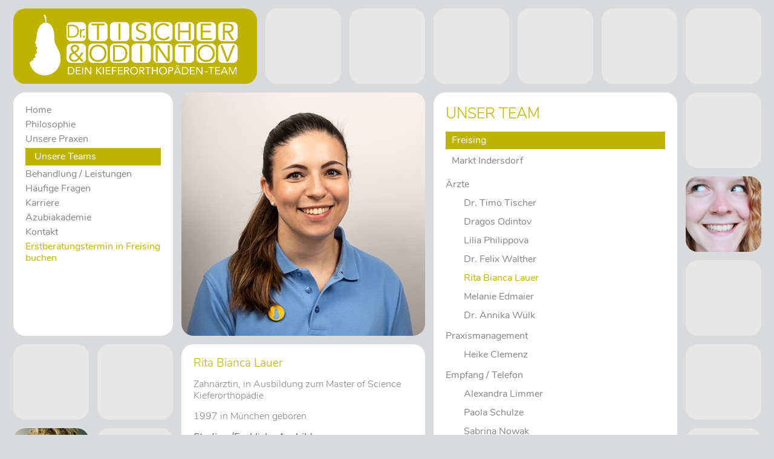

--- FILE ---
content_type: text/html; charset=UTF-8
request_url: https://www.schoener-lachen.com/unser-team/freising/aerzte/dr-kathleen-berghof/
body_size: 26830
content:
<!DOCTYPE html>
<html lang="de" class="no-js">
<head>
	<meta charset="UTF-8">
	<meta name="viewport" content="width=device-width, initial-scale=1">
	<link rel="profile" href="http://gmpg.org/xfn/11">
		<script>(function(html){html.className = html.className.replace(/\bno-js\b/,'js')})(document.documentElement);</script>
<title>Rita Bianca Lauer &#8211; schoener-lachen.com</title>
<meta name='robots' content='max-image-preview:large' />
	<style>img:is([sizes="auto" i], [sizes^="auto," i]) { contain-intrinsic-size: 3000px 1500px }</style>
	<link rel='dns-prefetch' href='//www.schoener-lachen.com' />
<link rel='dns-prefetch' href='//dr-flex.de' />
<link rel="alternate" type="application/rss+xml" title="schoener-lachen.com &raquo; Feed" href="https://www.schoener-lachen.com/feed/" />
<link rel="alternate" type="application/rss+xml" title="schoener-lachen.com &raquo; Kommentar-Feed" href="https://www.schoener-lachen.com/comments/feed/" />
<script consent-skip-blocker="1" data-skip-lazy-load="js-extra" data-cfasync="false">
(function(w,d){w[d]=w[d]||[];w.gtag=function(){w[d].push(arguments)}})(window,"dataLayer");
</script><script consent-skip-blocker="1" data-skip-lazy-load="js-extra" data-cfasync="false">
(function(w,d){w[d]=w[d]||[];w.gtag=function(){w[d].push(arguments)}})(window,"dataLayer");
</script><script consent-skip-blocker="1" data-skip-lazy-load="js-extra" data-cfasync="false">window.gtag && (()=>{gtag('set', 'url_passthrough', false);
gtag('set', 'ads_data_redaction', true);
for (const d of [{"ad_storage":"denied","ad_user_data":"denied","ad_personalization":"denied","analytics_storage":"denied","functionality_storage":"denied","personalization_storage":"denied","security_storage":"denied","google-ads-conversion-tracking":"denied","wait_for_update":1000}]) {
	gtag('consent', 'default', d);
}})()</script><style>[consent-id]:not(.rcb-content-blocker):not([consent-transaction-complete]):not([consent-visual-use-parent^="children:"]):not([consent-confirm]){opacity:0!important;}
.rcb-content-blocker+.rcb-content-blocker-children-fallback~*{display:none!important;}</style><link rel="preload" href="https://www.schoener-lachen.com/cms/wp-content/15cb222f98a58eb344864e99579b7cd2/dist/1770965059.js?ver=d0a9e67d7481025d345fb9f698655441" as="script" />
<link rel="preload" href="https://www.schoener-lachen.com/cms/wp-content/15cb222f98a58eb344864e99579b7cd2/dist/668205520.js?ver=74fbdb39dad32617585001bcb9ba0209" as="script" />
<link rel="preload" href="https://www.schoener-lachen.com/cms/wp-content/plugins/real-cookie-banner-pro/public/lib/animate.css/animate.min.css?ver=4.1.1" as="style" />
<script data-cfasync="false" type="text/javascript" defer src="https://www.schoener-lachen.com/cms/wp-content/15cb222f98a58eb344864e99579b7cd2/dist/1770965059.js?ver=d0a9e67d7481025d345fb9f698655441" id="real-cookie-banner-pro-vendor-real-cookie-banner-pro-banner-js"></script>
<script type="application/json" data-skip-lazy-load="js-extra" data-skip-moving="true" data-no-defer nitro-exclude data-alt-type="application/ld+json" data-dont-merge data-wpmeteor-nooptimize="true" data-cfasync="false" id="a963aaef43111bb90af63b927dc709adf1-js-extra">{"slug":"real-cookie-banner-pro","textDomain":"real-cookie-banner","version":"5.2.10","restUrl":"https:\/\/www.schoener-lachen.com\/wp-json\/real-cookie-banner\/v1\/","restNamespace":"real-cookie-banner\/v1","restPathObfuscateOffset":"7c5ff12ce46a00c3","restRoot":"https:\/\/www.schoener-lachen.com\/wp-json\/","restQuery":{"_v":"5.2.10","_locale":"user"},"restNonce":"093173d048","restRecreateNonceEndpoint":"https:\/\/www.schoener-lachen.com\/cms\/wp-admin\/admin-ajax.php?action=rest-nonce","publicUrl":"https:\/\/www.schoener-lachen.com\/cms\/wp-content\/plugins\/real-cookie-banner-pro\/public\/","chunkFolder":"dist","chunksLanguageFolder":"https:\/\/www.schoener-lachen.com\/cms\/wp-content\/languages\/mo-cache\/real-cookie-banner-pro\/","chunks":{"chunk-config-tab-blocker.lite.js":["de_DE-83d48f038e1cf6148175589160cda67e","de_DE-e5c2f3318cd06f18a058318f5795a54b","de_DE-76129424d1eb6744d17357561a128725","de_DE-d3d8ada331df664d13fa407b77bc690b"],"chunk-config-tab-blocker.pro.js":["de_DE-ddf5ae983675e7b6eec2afc2d53654a2","de_DE-487d95eea292aab22c80aa3ae9be41f0","de_DE-ab0e642081d4d0d660276c9cebfe9f5d","de_DE-0f5f6074a855fa677e6086b82145bd50"],"chunk-config-tab-consent.lite.js":["de_DE-3823d7521a3fc2857511061e0d660408"],"chunk-config-tab-consent.pro.js":["de_DE-9cb9ecf8c1e8ce14036b5f3a5e19f098"],"chunk-config-tab-cookies.lite.js":["de_DE-1a51b37d0ef409906245c7ed80d76040","de_DE-e5c2f3318cd06f18a058318f5795a54b","de_DE-76129424d1eb6744d17357561a128725"],"chunk-config-tab-cookies.pro.js":["de_DE-572ee75deed92e7a74abba4b86604687","de_DE-487d95eea292aab22c80aa3ae9be41f0","de_DE-ab0e642081d4d0d660276c9cebfe9f5d"],"chunk-config-tab-dashboard.lite.js":["de_DE-f843c51245ecd2b389746275b3da66b6"],"chunk-config-tab-dashboard.pro.js":["de_DE-ae5ae8f925f0409361cfe395645ac077"],"chunk-config-tab-import.lite.js":["de_DE-66df94240f04843e5a208823e466a850"],"chunk-config-tab-import.pro.js":["de_DE-e5fee6b51986d4ff7a051d6f6a7b076a"],"chunk-config-tab-licensing.lite.js":["de_DE-e01f803e4093b19d6787901b9591b5a6"],"chunk-config-tab-licensing.pro.js":["de_DE-4918ea9704f47c2055904e4104d4ffba"],"chunk-config-tab-scanner.lite.js":["de_DE-b10b39f1099ef599835c729334e38429"],"chunk-config-tab-scanner.pro.js":["de_DE-752a1502ab4f0bebfa2ad50c68ef571f"],"chunk-config-tab-settings.lite.js":["de_DE-37978e0b06b4eb18b16164a2d9c93a2c"],"chunk-config-tab-settings.pro.js":["de_DE-e59d3dcc762e276255c8989fbd1f80e3"],"chunk-config-tab-tcf.lite.js":["de_DE-4f658bdbf0aa370053460bc9e3cd1f69","de_DE-e5c2f3318cd06f18a058318f5795a54b","de_DE-d3d8ada331df664d13fa407b77bc690b"],"chunk-config-tab-tcf.pro.js":["de_DE-e1e83d5b8a28f1f91f63b9de2a8b181a","de_DE-487d95eea292aab22c80aa3ae9be41f0","de_DE-0f5f6074a855fa677e6086b82145bd50"]},"others":{"customizeValuesBanner":"{\"layout\":{\"type\":\"dialog\",\"maxHeightEnabled\":true,\"maxHeight\":740,\"dialogMaxWidth\":530,\"dialogPosition\":\"middleCenter\",\"dialogMargin\":[0,0,0,0],\"bannerPosition\":\"bottom\",\"bannerMaxWidth\":1024,\"dialogBorderRadius\":3,\"borderRadius\":5,\"animationIn\":\"slideInUp\",\"animationInDuration\":500,\"animationInOnlyMobile\":true,\"animationOut\":\"none\",\"animationOutDuration\":500,\"animationOutOnlyMobile\":true,\"overlay\":true,\"overlayBg\":\"#000000\",\"overlayBgAlpha\":50,\"overlayBlur\":2},\"decision\":{\"acceptAll\":\"button\",\"acceptEssentials\":\"button\",\"showCloseIcon\":false,\"acceptIndividual\":\"link\",\"buttonOrder\":\"all,essential,save,individual\",\"showGroups\":false,\"groupsFirstView\":false,\"saveButton\":\"always\"},\"design\":{\"bg\":\"#ffffff\",\"textAlign\":\"center\",\"linkTextDecoration\":\"underline\",\"borderWidth\":0,\"borderColor\":\"#ffffff\",\"fontSize\":13,\"fontColor\":\"#2b2b2b\",\"fontInheritFamily\":true,\"fontFamily\":\"Arial, Helvetica, sans-serif\",\"fontWeight\":\"normal\",\"boxShadowEnabled\":true,\"boxShadowOffsetX\":0,\"boxShadowOffsetY\":5,\"boxShadowBlurRadius\":13,\"boxShadowSpreadRadius\":0,\"boxShadowColor\":\"#000000\",\"boxShadowColorAlpha\":20},\"headerDesign\":{\"inheritBg\":true,\"bg\":\"#f4f4f4\",\"inheritTextAlign\":true,\"textAlign\":\"center\",\"padding\":[17,20,15,20],\"logo\":\"\",\"logoRetina\":\"\",\"logoMaxHeight\":40,\"logoPosition\":\"left\",\"logoMargin\":[5,15,5,15],\"fontSize\":20,\"fontColor\":\"#2b2b2b\",\"fontInheritFamily\":true,\"fontFamily\":\"Arial, Helvetica, sans-serif\",\"fontWeight\":\"normal\",\"borderWidth\":1,\"borderColor\":\"#efefef\"},\"bodyDesign\":{\"padding\":[15,20,5,20],\"descriptionInheritFontSize\":true,\"descriptionFontSize\":13,\"dottedGroupsInheritFontSize\":true,\"dottedGroupsFontSize\":13,\"dottedGroupsBulletColor\":\"#15779b\",\"teachingsInheritTextAlign\":true,\"teachingsTextAlign\":\"center\",\"teachingsSeparatorActive\":true,\"teachingsSeparatorWidth\":50,\"teachingsSeparatorHeight\":1,\"teachingsSeparatorColor\":\"#15779b\",\"teachingsInheritFontSize\":false,\"teachingsFontSize\":12,\"teachingsInheritFontColor\":false,\"teachingsFontColor\":\"#757575\",\"accordionMargin\":[10,0,5,0],\"accordionPadding\":[5,10,5,10],\"accordionArrowType\":\"outlined\",\"accordionArrowColor\":\"#15779b\",\"accordionBg\":\"#ffffff\",\"accordionActiveBg\":\"#f9f9f9\",\"accordionHoverBg\":\"#efefef\",\"accordionBorderWidth\":1,\"accordionBorderColor\":\"#efefef\",\"accordionTitleFontSize\":12,\"accordionTitleFontColor\":\"#2b2b2b\",\"accordionTitleFontWeight\":\"normal\",\"accordionDescriptionMargin\":[5,0,0,0],\"accordionDescriptionFontSize\":12,\"accordionDescriptionFontColor\":\"#757575\",\"accordionDescriptionFontWeight\":\"normal\",\"acceptAllOneRowLayout\":false,\"acceptAllPadding\":[10,10,10,10],\"acceptAllBg\":\"#15779b\",\"acceptAllTextAlign\":\"center\",\"acceptAllFontSize\":18,\"acceptAllFontColor\":\"#ffffff\",\"acceptAllFontWeight\":\"normal\",\"acceptAllBorderWidth\":0,\"acceptAllBorderColor\":\"#000000\",\"acceptAllHoverBg\":\"#11607d\",\"acceptAllHoverFontColor\":\"#ffffff\",\"acceptAllHoverBorderColor\":\"#000000\",\"acceptEssentialsUseAcceptAll\":true,\"acceptEssentialsButtonType\":\"\",\"acceptEssentialsPadding\":[10,10,10,10],\"acceptEssentialsBg\":\"#efefef\",\"acceptEssentialsTextAlign\":\"center\",\"acceptEssentialsFontSize\":18,\"acceptEssentialsFontColor\":\"#0a0a0a\",\"acceptEssentialsFontWeight\":\"normal\",\"acceptEssentialsBorderWidth\":0,\"acceptEssentialsBorderColor\":\"#000000\",\"acceptEssentialsHoverBg\":\"#e8e8e8\",\"acceptEssentialsHoverFontColor\":\"#000000\",\"acceptEssentialsHoverBorderColor\":\"#000000\",\"acceptIndividualPadding\":[5,5,5,5],\"acceptIndividualBg\":\"#ffffff\",\"acceptIndividualTextAlign\":\"center\",\"acceptIndividualFontSize\":16,\"acceptIndividualFontColor\":\"#15779b\",\"acceptIndividualFontWeight\":\"normal\",\"acceptIndividualBorderWidth\":0,\"acceptIndividualBorderColor\":\"#000000\",\"acceptIndividualHoverBg\":\"#ffffff\",\"acceptIndividualHoverFontColor\":\"#11607d\",\"acceptIndividualHoverBorderColor\":\"#000000\"},\"footerDesign\":{\"poweredByLink\":true,\"inheritBg\":false,\"bg\":\"#fcfcfc\",\"inheritTextAlign\":true,\"textAlign\":\"center\",\"padding\":[10,20,15,20],\"fontSize\":14,\"fontColor\":\"#757474\",\"fontInheritFamily\":true,\"fontFamily\":\"Arial, Helvetica, sans-serif\",\"fontWeight\":\"normal\",\"hoverFontColor\":\"#2b2b2b\",\"borderWidth\":1,\"borderColor\":\"#efefef\",\"languageSwitcher\":\"flags\"},\"texts\":{\"headline\":\"Privatsph\\u00e4re-Einstellungen\",\"description\":\"Wir verwenden Cookies und \\u00e4hnliche Technologien auf unserer Website und verarbeiten personenbezogene Daten von dir (z.B. IP-Adresse), um z.B. Inhalte und Anzeigen zu personalisieren, Medien von Drittanbietern einzubinden oder Zugriffe auf unsere Website zu analysieren. Die Datenverarbeitung kann auch erst in Folge gesetzter Cookies stattfinden. Wir teilen diese Daten mit Dritten, die wir in den Privatsph\\u00e4re-Einstellungen benennen.<br \\\/><br \\\/>Die Datenverarbeitung kann mit deiner Einwilligung oder auf Basis eines berechtigten Interesses erfolgen, dem du in den Privatsph\\u00e4re-Einstellungen widersprechen kannst. Du hast das Recht, nicht einzuwilligen und deine Einwilligung zu einem sp\\u00e4teren Zeitpunkt zu \\u00e4ndern oder zu widerrufen. Der Widerruf wird sofort wirksam, hat jedoch keine Auswirkungen auf bereits verarbeitete Daten. Weitere Informationen zur Verwendung deiner Daten findest du in unserer {{privacyPolicy}}Datenschutzerkl\\u00e4rung{{\\\/privacyPolicy}}.\",\"acceptAll\":\"Alle akzeptieren\",\"acceptEssentials\":\"Weiter ohne Einwilligung\",\"acceptIndividual\":\"Privatsph\\u00e4re-Einstellungen individuell festlegen\",\"poweredBy\":\"0\",\"dataProcessingInUnsafeCountries\":\"Einige Services verarbeiten personenbezogene Daten in unsicheren Drittl\\u00e4ndern. Mit deiner Einwilligung stimmst du auch der Datenverarbeitung gekennzeichneter Services gem\\u00e4\\u00df {{legalBasis}} zu, mit Risiken wie unzureichenden Rechtsmitteln, unbefugtem Zugriff durch Beh\\u00f6rden ohne Information oder Widerspruchsm\\u00f6glichkeit, unbefugter Weitergabe an Dritte und unzureichenden Datensicherheitsma\\u00dfnahmen.\",\"ageNoticeBanner\":\"Du bist unter {{minAge}} Jahre alt? Dann kannst du nicht in optionale Services einwilligen. Du kannst deine Eltern oder Erziehungsberechtigten bitten, mit dir in diese Services einzuwilligen.\",\"ageNoticeBlocker\":\"Du bist unter {{minAge}} Jahre alt? Leider darfst du in diesen Service nicht selbst einwilligen, um diese Inhalte zu sehen. Bitte deine Eltern oder Erziehungsberechtigten, in den Service mit dir einzuwilligen!\",\"listServicesNotice\":\"Wenn du alle Services akzeptierst, erlaubst du, dass {{services}} geladen werden. Diese sind nach ihrem Zweck in Gruppen {{serviceGroups}} unterteilt (Zugeh\\u00f6rigkeit durch hochgestellte Zahlen gekennzeichnet).\",\"listServicesLegitimateInterestNotice\":\"Au\\u00dferdem werden {{services}} auf der Grundlage eines berechtigten Interesses geladen.\",\"tcfStacksCustomName\":\"Services mit verschiedenen Zwecken au\\u00dferhalb des TCF-Standards\",\"tcfStacksCustomDescription\":\"Services, die Einwilligungen nicht \\u00fcber den TCF-Standard, sondern \\u00fcber andere Technologien teilen. Diese werden nach ihrem Zweck in mehrere Gruppen unterteilt. Einige davon werden aufgrund eines berechtigten Interesses genutzt (z.B. Gefahrenabwehr), andere werden nur mit deiner Einwilligung genutzt. Details zu den einzelnen Gruppen und Zwecken der Services findest du in den individuellen Privatsph\\u00e4re-Einstellungen.\",\"consentForwardingExternalHosts\":\"Deine Einwilligung gilt auch auf {{websites}}.\",\"blockerHeadline\":\"{{name}} aufgrund von Privatsph\\u00e4re-Einstellungen blockiert\",\"blockerLinkShowMissing\":\"Zeige alle Services, in die du noch einwilligen musst\",\"blockerLoadButton\":\"Services akzeptieren und Inhalte laden\",\"blockerAcceptInfo\":\"Wenn du die blockierten Inhalte l\\u00e4dst, werden deine Datenschutzeinstellungen angepasst. Inhalte aus diesem Service werden in Zukunft nicht mehr blockiert.\",\"stickyHistory\":\"Historie der Privatsph\\u00e4re-Einstellungen\",\"stickyRevoke\":\"Einwilligungen widerrufen\",\"stickyRevokeSuccessMessage\":\"Du hast die Einwilligung f\\u00fcr Services mit dessen Cookies und Verarbeitung personenbezogener Daten erfolgreich widerrufen. Die Seite wird jetzt neu geladen!\",\"stickyChange\":\"Privatsph\\u00e4re-Einstellungen \\u00e4ndern\"},\"individualLayout\":{\"inheritDialogMaxWidth\":false,\"dialogMaxWidth\":970,\"inheritBannerMaxWidth\":true,\"bannerMaxWidth\":1980,\"descriptionTextAlign\":\"left\"},\"group\":{\"checkboxBg\":\"#f0f0f0\",\"checkboxBorderWidth\":1,\"checkboxBorderColor\":\"#d2d2d2\",\"checkboxActiveColor\":\"#ffffff\",\"checkboxActiveBg\":\"#15779b\",\"checkboxActiveBorderColor\":\"#11607d\",\"groupInheritBg\":true,\"groupBg\":\"#f4f4f4\",\"groupPadding\":[15,15,15,15],\"groupSpacing\":10,\"groupBorderRadius\":5,\"groupBorderWidth\":1,\"groupBorderColor\":\"#f4f4f4\",\"headlineFontSize\":16,\"headlineFontWeight\":\"normal\",\"headlineFontColor\":\"#2b2b2b\",\"descriptionFontSize\":14,\"descriptionFontColor\":\"#757575\",\"linkColor\":\"#757575\",\"linkHoverColor\":\"#2b2b2b\",\"detailsHideLessRelevant\":true},\"saveButton\":{\"useAcceptAll\":true,\"type\":\"button\",\"padding\":[10,10,10,10],\"bg\":\"#efefef\",\"textAlign\":\"center\",\"fontSize\":18,\"fontColor\":\"#0a0a0a\",\"fontWeight\":\"normal\",\"borderWidth\":0,\"borderColor\":\"#000000\",\"hoverBg\":\"#e8e8e8\",\"hoverFontColor\":\"#000000\",\"hoverBorderColor\":\"#000000\"},\"individualTexts\":{\"headline\":\"Individuelle Privatsph\\u00e4re-Einstellungen\",\"description\":\"Wir verwenden Cookies und \\u00e4hnliche Technologien auf unserer Website und verarbeiten personenbezogene Daten von dir (z.B. IP-Adresse), um z.B. Inhalte und Anzeigen zu personalisieren, Medien von Drittanbietern einzubinden oder Zugriffe auf unsere Website zu analysieren. Die Datenverarbeitung kann auch erst in Folge gesetzter Cookies stattfinden. Wir teilen diese Daten mit Dritten, die wir in den Privatsph\\u00e4re-Einstellungen benennen.<br \\\/><br \\\/>Die Datenverarbeitung kann mit deiner Einwilligung oder auf Basis eines berechtigten Interesses erfolgen, dem du in den Privatsph\\u00e4re-Einstellungen widersprechen kannst. Du hast das Recht, nicht einzuwilligen und deine Einwilligung zu einem sp\\u00e4teren Zeitpunkt zu \\u00e4ndern oder zu widerrufen. Der Widerruf wird sofort wirksam, hat jedoch keine Auswirkungen auf bereits verarbeitete Daten. Weitere Informationen zur Verwendung deiner Daten findest du in unserer {{privacyPolicy}}Datenschutzerkl\\u00e4rung{{\\\/privacyPolicy}}.<br \\\/><br \\\/>Im Folgenden findest du eine \\u00dcbersicht \\u00fcber alle Services, die von dieser Website genutzt werden. Du kannst dir detaillierte Informationen zu jedem Service ansehen und ihm einzeln zustimmen oder von deinem Widerspruchsrecht Gebrauch machen.\",\"save\":\"Individuelle Auswahlen speichern\",\"showMore\":\"Service-Informationen anzeigen\",\"hideMore\":\"Service-Informationen ausblenden\",\"postamble\":\"\"},\"mobile\":{\"enabled\":true,\"maxHeight\":400,\"hideHeader\":false,\"alignment\":\"bottom\",\"scalePercent\":90,\"scalePercentVertical\":-50},\"sticky\":{\"enabled\":true,\"animationsEnabled\":true,\"alignment\":\"left\",\"bubbleBorderRadius\":50,\"icon\":\"fingerprint\",\"iconCustom\":\"\",\"iconCustomRetina\":\"\",\"iconSize\":24,\"iconColor\":\"#ffffff\",\"bubbleMargin\":[10,20,20,20],\"bubblePadding\":15,\"bubbleBg\":\"#709dc0\",\"bubbleBorderWidth\":0,\"bubbleBorderColor\":\"#10556f\",\"boxShadowEnabled\":true,\"boxShadowOffsetX\":0,\"boxShadowOffsetY\":2,\"boxShadowBlurRadius\":5,\"boxShadowSpreadRadius\":1,\"boxShadowColor\":\"#105b77\",\"boxShadowColorAlpha\":40,\"bubbleHoverBg\":\"#ffffff\",\"bubbleHoverBorderColor\":\"#000000\",\"hoverIconColor\":\"#606060\",\"hoverIconCustom\":\"\",\"hoverIconCustomRetina\":\"\",\"menuFontSize\":16,\"menuBorderRadius\":5,\"menuItemSpacing\":10,\"menuItemPadding\":[5,10,5,10]},\"customCss\":{\"css\":\"\",\"antiAdBlocker\":\"y\"}}","isPro":true,"showProHints":false,"proUrl":"https:\/\/devowl.io\/de\/go\/real-cookie-banner?source=rcb-lite","showLiteNotice":false,"frontend":{"groups":"[{\"id\":5,\"name\":\"Essenziell\",\"slug\":\"essenziell\",\"description\":\"Essenzielle Services sind f\\u00fcr die grundlegende Funktionalit\\u00e4t der Website erforderlich. Sie enthalten nur technisch notwendige Services. Diesen Services kann nicht widersprochen werden.\",\"isEssential\":true,\"isDefault\":true,\"items\":[{\"id\":2381,\"name\":\"Real Cookie Banner\",\"purpose\":\"Real Cookie Banner bittet Website-Besucher um die Einwilligung zum Setzen von Cookies und zur Verarbeitung personenbezogener Daten. Dazu wird jedem Website-Besucher eine UUID (pseudonyme Identifikation des Nutzers) zugewiesen, die bis zum Ablauf des Cookies zur Speicherung der Einwilligung g\\u00fcltig ist. Cookies werden dazu verwendet, um zu testen, ob Cookies gesetzt werden k\\u00f6nnen, um Referenz auf die dokumentierte Einwilligung zu speichern, um zu speichern, in welche Services aus welchen Service-Gruppen der Besucher eingewilligt hat, und, falls Einwilligung nach dem Transparency & Consent Framework (TCF) eingeholt werden, um die Einwilligungen in TCF Partner, Zwecke, besondere Zwecke, Funktionen und besondere Funktionen zu speichern. Im Rahmen der Darlegungspflicht nach DSGVO wird die erhobene Einwilligung vollumf\\u00e4nglich dokumentiert. Dazu z\\u00e4hlt neben den Services und Service-Gruppen, in welche der Besucher eingewilligt hat, und falls Einwilligung nach dem TCF Standard eingeholt werden, in welche TCF Partner, Zwecke und Funktionen der Besucher eingewilligt hat, alle Einstellungen des Cookie Banners zum Zeitpunkt der Einwilligung als auch die technischen Umst\\u00e4nde (z.B. Gr\\u00f6\\u00dfe des Sichtbereichs bei der Einwilligung) und die Nutzerinteraktionen (z.B. Klick auf Buttons), die zur Einwilligung gef\\u00fchrt haben. Die Einwilligung wird pro Sprache einmal erhoben.\",\"providerContact\":{\"phone\":\"\",\"email\":\"\",\"link\":\"\"},\"isProviderCurrentWebsite\":true,\"provider\":\"\",\"uniqueName\":\"\",\"isEmbeddingOnlyExternalResources\":false,\"legalBasis\":\"legal-requirement\",\"dataProcessingInCountries\":[],\"dataProcessingInCountriesSpecialTreatments\":[],\"technicalDefinitions\":[{\"type\":\"http\",\"name\":\"real_cookie_banner*\",\"host\":\".schoener-lachen.com\",\"duration\":365,\"durationUnit\":\"d\",\"isSessionDuration\":false,\"purpose\":\"Eindeutiger Identifikator f\\u00fcr die Einwilligung, aber nicht f\\u00fcr den Website-Besucher. Revisionshash f\\u00fcr die Einstellungen des Cookie-Banners (Texte, Farben, Funktionen, Servicegruppen, Dienste, Content Blocker usw.). IDs f\\u00fcr eingewilligte Services und Service-Gruppen.\"},{\"type\":\"http\",\"name\":\"real_cookie_banner*-tcf\",\"host\":\".schoener-lachen.com\",\"duration\":365,\"durationUnit\":\"d\",\"isSessionDuration\":false,\"purpose\":\"Im Rahmen von TCF gesammelte Einwilligungen, die im TC-String-Format gespeichert werden, einschlie\\u00dflich TCF-Vendoren, -Zwecke, -Sonderzwecke, -Funktionen und -Sonderfunktionen.\"},{\"type\":\"http\",\"name\":\"real_cookie_banner*-gcm\",\"host\":\".schoener-lachen.com\",\"duration\":365,\"durationUnit\":\"d\",\"isSessionDuration\":false,\"purpose\":\"Die im Google Consent Mode gesammelten Einwilligungen in die verschiedenen Einwilligungstypen (Zwecke) werden f\\u00fcr alle mit dem Google Consent Mode kompatiblen Services gespeichert.\"},{\"type\":\"http\",\"name\":\"real_cookie_banner-test\",\"host\":\".schoener-lachen.com\",\"duration\":365,\"durationUnit\":\"d\",\"isSessionDuration\":false,\"purpose\":\"Cookie, der gesetzt wurde, um die Funktionalit\\u00e4t von HTTP-Cookies zu testen. Wird sofort nach dem Test gel\\u00f6scht.\"},{\"type\":\"local\",\"name\":\"real_cookie_banner*\",\"host\":\"https:\\\/\\\/www.schoener-lachen.com\",\"duration\":1,\"durationUnit\":\"d\",\"isSessionDuration\":false,\"purpose\":\"Eindeutiger Identifikator f\\u00fcr die Einwilligung, aber nicht f\\u00fcr den Website-Besucher. Revisionshash f\\u00fcr die Einstellungen des Cookie-Banners (Texte, Farben, Funktionen, Service-Gruppen, Services, Content Blocker usw.). IDs f\\u00fcr eingewilligte Services und Service-Gruppen. Wird nur solange gespeichert, bis die Einwilligung auf dem Website-Server dokumentiert ist.\"},{\"type\":\"local\",\"name\":\"real_cookie_banner*-tcf\",\"host\":\"https:\\\/\\\/www.schoener-lachen.com\",\"duration\":1,\"durationUnit\":\"d\",\"isSessionDuration\":false,\"purpose\":\"Im Rahmen von TCF gesammelte Einwilligungen werden im TC-String-Format gespeichert, einschlie\\u00dflich TCF Vendoren, Zwecke, besondere Zwecke, Funktionen und besondere Funktionen. Wird nur solange gespeichert, bis die Einwilligung auf dem Website-Server dokumentiert ist.\"},{\"type\":\"local\",\"name\":\"real_cookie_banner*-gcm\",\"host\":\"https:\\\/\\\/www.schoener-lachen.com\",\"duration\":1,\"durationUnit\":\"d\",\"isSessionDuration\":false,\"purpose\":\"Im Rahmen des Google Consent Mode erfasste Einwilligungen werden f\\u00fcr alle mit dem Google Consent Mode kompatiblen Services in Einwilligungstypen (Zwecke) gespeichert. Wird nur solange gespeichert, bis die Einwilligung auf dem Website-Server dokumentiert ist.\"},{\"type\":\"local\",\"name\":\"real_cookie_banner-consent-queue*\",\"host\":\"https:\\\/\\\/www.schoener-lachen.com\",\"duration\":1,\"durationUnit\":\"d\",\"isSessionDuration\":false,\"purpose\":\"Lokale Zwischenspeicherung (Caching) der Auswahl im Cookie-Banner, bis der Server die Einwilligung dokumentiert; Dokumentation periodisch oder bei Seitenwechseln versucht, wenn der Server nicht verf\\u00fcgbar oder \\u00fcberlastet ist.\"}],\"codeDynamics\":[],\"providerPrivacyPolicyUrl\":\"\",\"providerLegalNoticeUrl\":\"\",\"tagManagerOptInEventName\":\"\",\"tagManagerOptOutEventName\":\"\",\"googleConsentModeConsentTypes\":[],\"executePriority\":10,\"codeOptIn\":\"\",\"executeCodeOptInWhenNoTagManagerConsentIsGiven\":false,\"codeOptOut\":\"\",\"executeCodeOptOutWhenNoTagManagerConsentIsGiven\":false,\"deleteTechnicalDefinitionsAfterOptOut\":false,\"codeOnPageLoad\":\"\",\"presetId\":\"real-cookie-banner\"}]},{\"id\":6,\"name\":\"Funktional\",\"slug\":\"funktional\",\"description\":\"Funktionale Services sind notwendig, um \\u00fcber die wesentliche Funktionalit\\u00e4t der Website hinausgehende Features wie h\\u00fcbschere Schriftarten, Videowiedergabe oder interaktive Web 2.0-Features bereitzustellen. Inhalte von z.B. Video- und Social Media-Plattformen sind standardm\\u00e4\\u00dfig gesperrt und k\\u00f6nnen zugestimmt werden. Wenn dem Service zugestimmt wird, werden diese Inhalte automatisch ohne weitere manuelle Einwilligung geladen.\",\"isEssential\":false,\"isDefault\":true,\"items\":[{\"id\":2411,\"name\":\"Google Tag Manager\",\"purpose\":\"Google Tag Manager erm\\u00f6glicht es sogenannte Tags (z. B. Einbindung von Drittanbieter-Services, Erfassung von Ereignissen, Weiterleitung von erhobenen Daten zwischen verschiedenen Services und \\u00e4hnliches) zu konfigurieren und verwalten. Dazu m\\u00fcssen die IP-Adresse und die Metadaten des Nutzers verarbeitet werden. Google Tag Manager kann zudem Informationen z.B. \\u00fcber den Zustand des verwendeten Browsers erfassen, darunter Fehlermeldungen, aufgerufene Unterseiten einschlie\\u00dflich deren Verlauf (nur auf dieser Website), Klicks auf Elemente, Scrolltiefe auf der Website und Sichtbarkeit bestimmter Elemente, Formulareingaben, Interaktionen mit YouTube-Videos und kontextuelle Events auf der Website (z.B. Produkt in den Warenkorb legen), und diese Daten verwenden, um die Website f\\u00fcr dich zu personalisieren sowie die erhobenen Daten an Service Dritter weitergeben, sofern f\\u00fcr die Datenverarbeitung durch diese Services Rechtsgrundlagen bestehen. Die Daten werden verarbeitet, um die Funktionalit\\u00e4ten des Google Tag Managers bereitstellen zu k\\u00f6nnen und um die Dienstleistungen von Google zu verbessern. Google gibt personenbezogene Daten an seine verbundenen Unternehmen und andere vertrauensw\\u00fcrdige Unternehmen oder Personen weiter, die diese Daten auf der Grundlage der Anweisungen von Google und in \\u00dcbereinstimmung mit den Datenschutzbestimmungen von Google f\\u00fcr sie verarbeiten.\",\"providerContact\":{\"phone\":\"+353 1 543 1000\",\"email\":\"dpo-google@google.com\",\"link\":\"https:\\\/\\\/support.google.com\\\/\"},\"isProviderCurrentWebsite\":false,\"provider\":\"Google Ireland Limited, Gordon House, Barrow Street, Dublin 4, Irland\",\"uniqueName\":\"gtm\",\"isEmbeddingOnlyExternalResources\":true,\"legalBasis\":\"consent\",\"dataProcessingInCountries\":[\"US\",\"IE\",\"AU\",\"BE\",\"BR\",\"CA\",\"CL\",\"FI\",\"FR\",\"DE\",\"HK\",\"IN\",\"ID\",\"IL\",\"IT\",\"JP\",\"KR\",\"NL\",\"PL\",\"QA\",\"SG\",\"ES\",\"CH\",\"TW\",\"GB\"],\"dataProcessingInCountriesSpecialTreatments\":[\"standard-contractual-clauses\",\"provider-is-self-certified-trans-atlantic-data-privacy-framework\"],\"technicalDefinitions\":[],\"codeDynamics\":{\"gtmContainerId\":\"GTM-KFHH3HSV\"},\"providerPrivacyPolicyUrl\":\"https:\\\/\\\/business.safety.google\\\/intl\\\/de\\\/privacy\\\/\",\"providerLegalNoticeUrl\":\"https:\\\/\\\/www.google.de\\\/contact\\\/impressum.html\",\"tagManagerOptInEventName\":\"\",\"tagManagerOptOutEventName\":\"\",\"googleConsentModeConsentTypes\":[],\"executePriority\":10,\"codeOptIn\":\"base64-encoded:[base64]\",\"executeCodeOptInWhenNoTagManagerConsentIsGiven\":false,\"codeOptOut\":\"\",\"executeCodeOptOutWhenNoTagManagerConsentIsGiven\":false,\"deleteTechnicalDefinitionsAfterOptOut\":false,\"codeOnPageLoad\":\"base64-encoded:PHNjcmlwdD4KKGZ1bmN0aW9uKHcsZCl7d1tkXT13W2RdfHxbXTt3Lmd0YWc9ZnVuY3Rpb24oKXt3W2RdLnB1c2goYXJndW1lbnRzKX19KSh3aW5kb3csImRhdGFMYXllciIpOwo8L3NjcmlwdD4=\",\"presetId\":\"gtm\"}]},{\"id\":8,\"name\":\"Marketing\",\"slug\":\"marketing\",\"description\":\"Marketing Services werden von uns und Dritten genutzt, um das Verhalten einzelner Nutzer aufzuzeichnen, die gesammelten Daten zu analysieren und z.B. personalisierte Werbung anzuzeigen. Diese Services erm\\u00f6glichen es uns, Nutzer \\u00fcber mehrere Websites hinweg zu verfolgen.\",\"isEssential\":false,\"isDefault\":true,\"items\":[{\"id\":2415,\"name\":\"Google Ads\",\"purpose\":\"Google Ads Conversation Tracking verfolgt die Conversion Rate und den Erfolg von Google Ads Kampagnen. Dabei werden Cookies verwendet, um Nutzer zu differenzieren und ihr Verhalten auf der Seite detailliert zu verfolgen und diese Daten mit Werbedaten aus dem Google Ads-Werbenetzwerk zu verkn\\u00fcpfen. Dar\\u00fcber hinaus werden die Daten f\\u00fcr das sogenannte \\\"Remarketing\\\" verwendet, um Nutzern, die bereits auf eine unserer Anzeigen innerhalb des Google Ads-Netzwerks geklickt haben, erneut gezielte Werbung anzuzeigen. Diese Daten k\\u00f6nnen mit Daten \\u00fcber Nutzer verkn\\u00fcpft werden, die sich in ihren Google-Konten auf google.com oder einer lokalisierten Version von Google angemeldet haben.\",\"providerContact\":{\"phone\":\"+353 1 543 1000\",\"email\":\"dpo-google@google.com\",\"link\":\"https:\\\/\\\/support.google.com\\\/\"},\"isProviderCurrentWebsite\":false,\"provider\":\"Google Ireland Limited, Gordon House, Barrow Street, Dublin 4, Irland\",\"uniqueName\":\"google-ads-conversion-tracking\",\"isEmbeddingOnlyExternalResources\":false,\"legalBasis\":\"consent\",\"dataProcessingInCountries\":[\"US\",\"IE\",\"AU\",\"BE\",\"BR\",\"CA\",\"CL\",\"FI\",\"FR\",\"DE\",\"HK\",\"IN\",\"ID\",\"IL\",\"IT\",\"JP\",\"KR\",\"NL\",\"PL\",\"QA\",\"SG\",\"ES\",\"CH\",\"TW\",\"GB\"],\"dataProcessingInCountriesSpecialTreatments\":[\"standard-contractual-clauses\",\"provider-is-self-certified-trans-atlantic-data-privacy-framework\"],\"technicalDefinitions\":[{\"type\":\"http\",\"name\":\"1P_JAR\",\"host\":\".google.com\",\"duration\":1,\"durationUnit\":\"mo\",\"isSessionDuration\":false,\"purpose\":\"\"},{\"type\":\"http\",\"name\":\"CONSENT\",\"host\":\".google.com\",\"duration\":18,\"durationUnit\":\"y\",\"isSessionDuration\":false,\"purpose\":\"\"},{\"type\":\"http\",\"name\":\"test_cookie\",\"host\":\".doubleclick.net\",\"duration\":1,\"durationUnit\":\"d\",\"isSessionDuration\":false,\"purpose\":\"\"},{\"type\":\"http\",\"name\":\"IDE\",\"host\":\".doubleclick.net\",\"duration\":1,\"durationUnit\":\"y\",\"isSessionDuration\":false,\"purpose\":\"\"},{\"type\":\"http\",\"name\":\"_gcl_au\",\"host\":\".schoener-lachen.com\",\"duration\":3,\"durationUnit\":\"mo\",\"isSessionDuration\":false,\"purpose\":\"\"}],\"codeDynamics\":{\"gAdsId\":\"AW-1054638993\"},\"providerPrivacyPolicyUrl\":\"https:\\\/\\\/business.safety.google\\\/intl\\\/de\\\/privacy\\\/\",\"providerLegalNoticeUrl\":\"https:\\\/\\\/www.google.de\\\/contact\\\/impressum.html\",\"tagManagerOptInEventName\":\"\",\"tagManagerOptOutEventName\":\"\",\"googleConsentModeConsentTypes\":[\"ad_storage\",\"ad_user_data\",\"ad_personalization\",\"analytics_storage\"],\"executePriority\":10,\"codeOptIn\":\"base64-encoded:[base64]\",\"executeCodeOptInWhenNoTagManagerConsentIsGiven\":false,\"codeOptOut\":\"\",\"executeCodeOptOutWhenNoTagManagerConsentIsGiven\":false,\"deleteTechnicalDefinitionsAfterOptOut\":true,\"codeOnPageLoad\":\"base64-encoded:PHNjcmlwdD4KKGZ1bmN0aW9uKHcsZCl7d1tkXT13W2RdfHxbXTt3Lmd0YWc9ZnVuY3Rpb24oKXt3W2RdLnB1c2goYXJndW1lbnRzKX19KSh3aW5kb3csImRhdGFMYXllciIpOwo8L3NjcmlwdD4=\",\"presetId\":\"google-ads-conversion-tracking\"}]}]","links":[{"id":2379,"label":"Datenschutzerkl\u00e4rung","pageType":"privacyPolicy","isExternalUrl":false,"pageId":502,"url":"https:\/\/www.schoener-lachen.com\/impressum\/","hideCookieBanner":true,"isTargetBlank":true},{"id":2380,"label":"Impressum","pageType":"legalNotice","isExternalUrl":false,"pageId":502,"url":"https:\/\/www.schoener-lachen.com\/impressum\/","hideCookieBanner":false,"isTargetBlank":true}],"websiteOperator":{"address":"Birkerstra\u00dfe 6a","country":"DE","contactEmail":"base64-encoded:bWFpbEB2YW5lc3NhLXRpc2NoZXIuZGU=","contactPhone":"+4915158159883","contactFormUrl":false},"blocker":[{"id":2416,"name":"Google Tag Manager","description":"","rules":["*googletagmanager.com\/gtm.js*","*googletagmanager.com\/ns.html*"],"criteria":"services","tcfVendors":[],"tcfPurposes":[],"services":[2411],"isVisual":false,"visualType":"default","visualMediaThumbnail":"0","visualContentType":"","isVisualDarkMode":false,"visualBlur":0,"visualDownloadThumbnail":false,"visualHeroButtonText":"","shouldForceToShowVisual":false,"presetId":"gtm","visualThumbnail":null}],"languageSwitcher":[],"predefinedDataProcessingInSafeCountriesLists":{"GDPR":["AT","BE","BG","HR","CY","CZ","DK","EE","FI","FR","DE","GR","HU","IE","IS","IT","LI","LV","LT","LU","MT","NL","NO","PL","PT","RO","SK","SI","ES","SE"],"DSG":["CH"],"GDPR+DSG":[],"ADEQUACY_EU":["AD","AR","CA","FO","GG","IL","IM","JP","JE","NZ","KR","CH","GB","UY","US"],"ADEQUACY_CH":["DE","AD","AR","AT","BE","BG","CA","CY","HR","DK","ES","EE","FI","FR","GI","GR","GG","HU","IM","FO","IE","IS","IL","IT","JE","LV","LI","LT","LU","MT","MC","NO","NZ","NL","PL","PT","CZ","RO","GB","SK","SI","SE","UY","US"]},"decisionCookieName":"real_cookie_banner-v:3_blog:1_path:3020f3a","revisionHash":"5410806a059fc5577a50e1a0ba979db3","territorialLegalBasis":["gdpr-eprivacy"],"setCookiesViaManager":"googleTagManagerWithGcm","isRespectDoNotTrack":false,"failedConsentDocumentationHandling":"essentials","isAcceptAllForBots":true,"isDataProcessingInUnsafeCountries":false,"isAgeNotice":true,"ageNoticeAgeLimit":16,"isListServicesNotice":true,"isBannerLessConsent":false,"isTcf":false,"isGcm":true,"isGcmListPurposes":true,"hasLazyData":false},"anonymousContentUrl":"https:\/\/www.schoener-lachen.com\/cms\/wp-content\/15cb222f98a58eb344864e99579b7cd2\/dist\/","anonymousHash":"15cb222f98a58eb344864e99579b7cd2","hasDynamicPreDecisions":false,"isLicensed":true,"isDevLicense":false,"multilingualSkipHTMLForTag":"","isCurrentlyInTranslationEditorPreview":false,"defaultLanguage":"","currentLanguage":"","activeLanguages":[],"context":"","iso3166OneAlpha2":{"AF":"Afghanistan","AL":"Albanien","DZ":"Algerien","AS":"Amerikanisch-Samoa","AD":"Andorra","AO":"Angola","AI":"Anguilla","AQ":"Antarktis","AG":"Antigua und Barbuda","AR":"Argentinien","AM":"Armenien","AW":"Aruba","AZ":"Aserbaidschan","AU":"Australien","BS":"Bahamas","BH":"Bahrain","BD":"Bangladesch","BB":"Barbados","BY":"Belarus","BE":"Belgien","BZ":"Belize","BJ":"Benin","BM":"Bermuda","BT":"Bhutan","BO":"Bolivien","BA":"Bosnien und Herzegowina","BW":"Botswana","BV":"Bouvetinsel","BR":"Brasilien","IO":"Britisches Territorium im Indischen Ozean","BN":"Brunei Darussalam","BG":"Bulgarien","BF":"Burkina Faso","BI":"Burundi","CL":"Chile","CN":"China","CK":"Cookinseln","CR":"Costa Rica","CW":"Cura\u00e7ao","DE":"Deutschland","LA":"Die Laotische Demokratische Volksrepublik","DM":"Dominica","DO":"Dominikanische Republik","DJ":"Dschibuti","DK":"D\u00e4nemark","EC":"Ecuador","SV":"El Salvador","ER":"Eritrea","EE":"Estland","FK":"Falklandinseln (Malwinen)","FJ":"Fidschi","FI":"Finnland","FR":"Frankreich","GF":"Franz\u00f6sisch-Guayana","PF":"Franz\u00f6sisch-Polynesien","TF":"Franz\u00f6sische S\u00fcd- und Antarktisgebiete","FO":"F\u00e4r\u00f6er Inseln","FM":"F\u00f6derierte Staaten von Mikronesien","GA":"Gabun","GM":"Gambia","GE":"Georgien","GH":"Ghana","GI":"Gibraltar","GD":"Grenada","GR":"Griechenland","GL":"Gr\u00f6nland","GP":"Guadeloupe","GU":"Guam","GT":"Guatemala","GG":"Guernsey","GN":"Guinea","GW":"Guinea-Bissau","GY":"Guyana","HT":"Haiti","HM":"Heard und die McDonaldinseln","VA":"Heiliger Stuhl (Staat Vatikanstadt)","HN":"Honduras","HK":"Hong Kong","IN":"Indien","ID":"Indonesien","IQ":"Irak","IE":"Irland","IR":"Islamische Republik Iran","IS":"Island","IM":"Isle of Man","IL":"Israel","IT":"Italien","JM":"Jamaika","JP":"Japan","YE":"Jemen","JE":"Jersey","JO":"Jordanien","VG":"Jungferninseln, Britisch","VI":"Jungferninseln, U.S.","KY":"Kaimaninseln","KH":"Kambodscha","CM":"Kamerun","CA":"Kanada","CV":"Kap Verde","BQ":"Karibischen Niederlande","KZ":"Kasachstan","QA":"Katar","KE":"Kenia","KG":"Kirgisistan","KI":"Kiribati","UM":"Kleinere Inselbesitzungen der Vereinigten Staaten","CC":"Kokosinseln","CO":"Kolumbien","KM":"Komoren","CG":"Kongo","CD":"Kongo, Demokratische Republik","KR":"Korea","XK":"Kosovo","HR":"Kroatien","CU":"Kuba","KW":"Kuwait","LS":"Lesotho","LV":"Lettland","LB":"Libanon","LR":"Liberia","LY":"Libysch-Arabische Dschamahirija","LI":"Liechtenstein","LT":"Litauen","LU":"Luxemburg","MO":"Macao","MG":"Madagaskar","MW":"Malawi","MY":"Malaysia","MV":"Malediven","ML":"Mali","MT":"Malta","MA":"Marokko","MH":"Marshallinseln","MQ":"Martinique","MR":"Mauretanien","MU":"Mauritius","YT":"Mayotte","MK":"Mazedonien","MX":"Mexiko","MD":"Moldawien","MC":"Monaco","MN":"Mongolei","ME":"Montenegro","MS":"Montserrat","MZ":"Mosambik","MM":"Myanmar","NA":"Namibia","NR":"Nauru","NP":"Nepal","NC":"Neukaledonien","NZ":"Neuseeland","NI":"Nicaragua","NL":"Niederlande","AN":"Niederl\u00e4ndische Antillen","NE":"Niger","NG":"Nigeria","NU":"Niue","KP":"Nordkorea","NF":"Norfolkinsel","NO":"Norwegen","MP":"N\u00f6rdliche Marianen","OM":"Oman","PK":"Pakistan","PW":"Palau","PS":"Pal\u00e4stinensisches Gebiet, besetzt","PA":"Panama","PG":"Papua-Neuguinea","PY":"Paraguay","PE":"Peru","PH":"Philippinen","PN":"Pitcairn","PL":"Polen","PT":"Portugal","PR":"Puerto Rico","CI":"Republik C\u00f4te d'Ivoire","RW":"Ruanda","RO":"Rum\u00e4nien","RU":"Russische F\u00f6deration","RE":"R\u00e9union","BL":"Saint Barth\u00e9l\u00e9my","PM":"Saint Pierre und Miquelo","SB":"Salomonen","ZM":"Sambia","WS":"Samoa","SM":"San Marino","SH":"Sankt Helena","MF":"Sankt Martin","SA":"Saudi-Arabien","SE":"Schweden","CH":"Schweiz","SN":"Senegal","RS":"Serbien","SC":"Seychellen","SL":"Sierra Leone","ZW":"Simbabwe","SG":"Singapur","SX":"Sint Maarten","SK":"Slowakei","SI":"Slowenien","SO":"Somalia","ES":"Spanien","LK":"Sri Lanka","KN":"St. Kitts und Nevis","LC":"St. Lucia","VC":"St. Vincent und Grenadinen","SD":"Sudan","SR":"Surinam","SJ":"Svalbard und Jan Mayen","SZ":"Swasiland","SY":"Syrische Arabische Republik","ST":"S\u00e3o Tom\u00e9 und Pr\u00edncipe","ZA":"S\u00fcdafrika","GS":"S\u00fcdgeorgien und die S\u00fcdlichen Sandwichinseln","SS":"S\u00fcdsudan","TJ":"Tadschikistan","TW":"Taiwan","TZ":"Tansania","TH":"Thailand","TL":"Timor-Leste","TG":"Togo","TK":"Tokelau","TO":"Tonga","TT":"Trinidad und Tobago","TD":"Tschad","CZ":"Tschechische Republik","TN":"Tunesien","TM":"Turkmenistan","TC":"Turks- und Caicosinseln","TV":"Tuvalu","TR":"T\u00fcrkei","UG":"Uganda","UA":"Ukraine","HU":"Ungarn","UY":"Uruguay","UZ":"Usbekistan","VU":"Vanuatu","VE":"Venezuela","AE":"Vereinigte Arabische Emirate","US":"Vereinigte Staaten","GB":"Vereinigtes K\u00f6nigreich","VN":"Vietnam","WF":"Wallis und Futuna","CX":"Weihnachtsinsel","EH":"Westsahara","CF":"Zentralafrikanische Republik","CY":"Zypern","EG":"\u00c4gypten","GQ":"\u00c4quatorialguinea","ET":"\u00c4thiopien","AX":"\u00c5land Inseln","AT":"\u00d6sterreich"},"visualParentSelectors":{".et_pb_video_box":1,".et_pb_video_slider:has(>.et_pb_slider_carousel %s)":"self",".ast-oembed-container":1,".wpb_video_wrapper":1,".gdlr-core-pbf-background-wrap":1},"isPreventPreDecision":false,"isInvalidateImplicitUserConsent":false,"dependantVisibilityContainers":["[role=\"tabpanel\"]",".eael-tab-content-item",".wpcs_content_inner",".op3-contenttoggleitem-content",".op3-popoverlay-content",".pum-overlay","[data-elementor-type=\"popup\"]",".wp-block-ub-content-toggle-accordion-content-wrap",".w-popup-wrap",".oxy-lightbox_inner[data-inner-content=true]",".oxy-pro-accordion_body",".oxy-tab-content",".kt-accordion-panel",".vc_tta-panel-body",".mfp-hide","div[id^=\"tve_thrive_lightbox_\"]",".brxe-xpromodalnestable",".evcal_eventcard",".divioverlay",".et_pb_toggle_content"],"disableDeduplicateExceptions":[".et_pb_video_slider"],"bannerDesignVersion":12,"bannerI18n":{"showMore":"Mehr anzeigen","hideMore":"Verstecken","showLessRelevantDetails":"Weitere Details anzeigen (%s)","hideLessRelevantDetails":"Weitere Details ausblenden (%s)","other":"Anderes","legalBasis":{"label":"Verwendung auf gesetzlicher Grundlage von","consentPersonalData":"Einwilligung zur Verarbeitung personenbezogener Daten","consentStorage":"Einwilligung zur Speicherung oder zum Zugriff auf Informationen auf der Endeinrichtung des Nutzers","legitimateInterestPersonalData":"Berechtigtes Interesse zur Verarbeitung personenbezogener Daten","legitimateInterestStorage":"Bereitstellung eines ausdr\u00fccklich gew\u00fcnschten digitalen Dienstes zur Speicherung oder zum Zugriff auf Informationen auf der Endeinrichtung des Nutzers","legalRequirementPersonalData":"Erf\u00fcllung einer rechtlichen Verpflichtung zur Verarbeitung personenbezogener Daten"},"territorialLegalBasisArticles":{"gdpr-eprivacy":{"dataProcessingInUnsafeCountries":"Art. 49 Abs. 1 lit. a DSGVO"},"dsg-switzerland":{"dataProcessingInUnsafeCountries":"Art. 17 Abs. 1 lit. a DSG (Schweiz)"}},"legitimateInterest":"Berechtigtes Interesse","consent":"Einwilligung","crawlerLinkAlert":"Wir haben erkannt, dass du ein Crawler\/Bot bist. Nur nat\u00fcrliche Personen d\u00fcrfen in Cookies und die Verarbeitung von personenbezogenen Daten einwilligen. Daher hat der Link f\u00fcr dich keine Funktion.","technicalCookieDefinitions":"Technische Cookie-Definitionen","technicalCookieName":"Technischer Cookie Name","usesCookies":"Verwendete Cookies","cookieRefresh":"Cookie-Erneuerung","usesNonCookieAccess":"Verwendet Cookie-\u00e4hnliche Informationen (LocalStorage, SessionStorage, IndexDB, etc.)","host":"Host","duration":"Dauer","noExpiration":"Kein Ablauf","type":"Typ","purpose":"Zweck","purposes":"Zwecke","headerTitlePrivacyPolicyHistory":"Privatsph\u00e4re-Einstellungen: Historie","skipToConsentChoices":"Zu Einwilligungsoptionen springen","historyLabel":"Einwilligungen anzeigen vom","historyItemLoadError":"Das Lesen der Zustimmung ist fehlgeschlagen. Bitte versuche es sp\u00e4ter noch einmal!","historySelectNone":"Noch nicht eingewilligt","provider":"Anbieter","providerContactPhone":"Telefon","providerContactEmail":"E-Mail","providerContactLink":"Kontaktformular","providerPrivacyPolicyUrl":"Datenschutzerkl\u00e4rung","providerLegalNoticeUrl":"Impressum","nonStandard":"Nicht standardisierte Datenverarbeitung","nonStandardDesc":"Einige Services setzen Cookies und\/oder verarbeiten personenbezogene Daten, ohne die Standards f\u00fcr die Mitteilung der Einwilligung einzuhalten. Diese Services werden in mehrere Gruppen eingeteilt. Sogenannte \"essenzielle Services\" werden auf Basis eines berechtigten Interesses genutzt und k\u00f6nnen nicht abgew\u00e4hlt werden (ein Widerspruch muss ggf. per E-Mail oder Brief gem\u00e4\u00df der Datenschutzerkl\u00e4rung erfolgen), w\u00e4hrend alle anderen Services nur nach einer Einwilligung genutzt werden.","dataProcessingInThirdCountries":"Datenverarbeitung in Drittl\u00e4ndern","safetyMechanisms":{"label":"Sicherheitsmechanismen f\u00fcr die Daten\u00fcbermittlung","standardContractualClauses":"Standardvertragsklauseln","adequacyDecision":"Angemessenheitsbeschluss","eu":"EU","switzerland":"Schweiz","bindingCorporateRules":"Verbindliche interne Datenschutzvorschriften","contractualGuaranteeSccSubprocessors":"Vertragliche Garantie f\u00fcr Standardvertragsklauseln mit Unterauftragsverarbeitern"},"durationUnit":{"n1":{"s":"Sekunde","m":"Minute","h":"Stunde","d":"Tag","mo":"Monat","y":"Jahr"},"nx":{"s":"Sekunden","m":"Minuten","h":"Stunden","d":"Tage","mo":"Monate","y":"Jahre"}},"close":"Schlie\u00dfen","closeWithoutSaving":"Schlie\u00dfen ohne Speichern","yes":"Ja","no":"Nein","unknown":"Unbekannt","none":"Nichts","noLicense":"Keine Lizenz aktiviert - kein Produktionseinsatz!","devLicense":"Produktlizenz nicht f\u00fcr den Produktionseinsatz!","devLicenseLearnMore":"Mehr erfahren","devLicenseLink":"https:\/\/devowl.io\/de\/wissensdatenbank\/lizenz-installations-typ\/","andSeparator":" und ","deprecated":{"appropriateSafeguard":"Geeignete Garantien","dataProcessingInUnsafeCountries":"Datenverarbeitung in unsicheren Drittl\u00e4ndern","legalRequirement":"Erf\u00fcllung einer rechtlichen Verpflichtung"},"gcm":{"teaching":"Au\u00dferdem erlaubst du die Datenverarbeitung gem\u00e4\u00df dem Google Consent Mode von Google auf der Grundlage deiner Einwilligung f\u00fcr die folgenden Zwecke:","standard":"Datenverarbeitung standardisiert nach dem Google Consent Mode","standardDesc":"Der Google Consent Mode ist ein Standard f\u00fcr die Einholung von Einwilligungen zur Verarbeitung personenbezogener Daten und zum Setzen von Cookies durch teilnehmende Partner. Es besteht die M\u00f6glichkeit Einwilligungen zur Datenverarbeitung f\u00fcr definierte Zwecke zu erteilen, sodass auf dieser Website eingesetzte Google-Services und die mit Google Tag integrierten Tags von Drittanbietern Daten nur im gew\u00fcnschen Ma\u00dfe verarbeiten k\u00f6nnen. Wenn du nicht einwillgst, erh\u00e4ltst du ein Service, der f\u00fcr dich weniger personalisiert ist. Die wichtigsten Leistungen bleiben jedoch dieselben und es gibt keine fehlenden Features, die nicht unbedingt deine Einwilligung erfordern. Unabh\u00e4ngig davon besteht im Abschnitt \"Nicht standardisierte Datenverarbeitung\" die M\u00f6glichkeit, in den Einsatz von Services einzuwilligen oder das Recht auf Widerspruch gegen berechtigte Interessen auszu\u00fcben. Einzelheiten zur spezifischen Datenverarbeitung sind in dem benannten Abschnitt zu finden.","moreInfo":"Weitere Informationen zur Verarbeitung personenbezogener Daten durch Google und Partner:","moreInfoLink":"https:\/\/business.safety.google\/intl\/de\/privacy\/","dataProcessingInService":"Zus\u00e4tzliche Zwecke der Datenverarbeitung nach dem Google Consent Mode auf Grundlage einer Einwilligung (gilt f\u00fcr alle Services)","purposes":{"ad_storage":"Speicherung und Auslesen von Daten wie Cookies (Web) oder Ger\u00e4tekennungen (Apps) im Zusammenhang mit Werbung.","ad_user_data":"\u00dcbermitteln von Nutzerdaten an Google f\u00fcr Online-Werbezwecke.","ad_personalization":"Auswertung und Anzeige von personalisierter Werbung.","analytics_storage":"Speichern und Auslesen von Daten wie Cookies (Web) oder Ger\u00e4tekennungen (Apps) im Zusammenhang mit Analysen (z. B. Besuchsdauer).","functionality_storage":"Speichern und Auslesen von Daten f\u00fcr die Funktionalit\u00e4t der Website oder App (z. B. Spracheinstellungen).","personalization_storage":"Speichern und Auslesen von Daten im Zusammenhang mit Personalisierung (z. B. Videoempfehlungen).","security_storage":"Speichern und Auslesen von sicherheitsrelevanten Daten (z. B. Authentifizierungsfunktionen, Betrugspr\u00e4vention und anderer Nutzerschutz)."}}},"pageRequestUuid4":"aa63c5244-5cf6-413f-ba8c-5242147983db","pageByIdUrl":"https:\/\/www.schoener-lachen.com?page_id","pluginUrl":"https:\/\/devowl.io\/wordpress-real-cookie-banner\/"}}</script><script data-skip-lazy-load="js-extra" data-skip-moving="true" data-no-defer nitro-exclude data-alt-type="application/ld+json" data-dont-merge data-wpmeteor-nooptimize="true" data-cfasync="false" id="a963aaef43111bb90af63b927dc709adf2-js-extra">
(()=>{var x=function (a,b){return-1<["codeOptIn","codeOptOut","codeOnPageLoad","contactEmail"].indexOf(a)&&"string"==typeof b&&b.startsWith("base64-encoded:")?window.atob(b.substr(15)):b},t=(e,t)=>new Proxy(e,{get:(e,n)=>{let r=Reflect.get(e,n);return n===t&&"string"==typeof r&&(r=JSON.parse(r,x),Reflect.set(e,n,r)),r}}),n=JSON.parse(document.getElementById("a963aaef43111bb90af63b927dc709adf1-js-extra").innerHTML,x);window.Proxy?n.others.frontend=t(n.others.frontend,"groups"):n.others.frontend.groups=JSON.parse(n.others.frontend.groups,x);window.Proxy?n.others=t(n.others,"customizeValuesBanner"):n.others.customizeValuesBanner=JSON.parse(n.others.customizeValuesBanner,x);;window.realCookieBanner=n;window[Math.random().toString(36)]=n;
})();
</script><script data-cfasync="false" type="text/javascript" id="real-cookie-banner-pro-banner-js-before">
/* <![CDATA[ */
((a,b)=>{a[b]||(a[b]={unblockSync:()=>undefined},["consentSync"].forEach(c=>a[b][c]=()=>({cookie:null,consentGiven:!1,cookieOptIn:!0})),["consent","consentAll","unblock"].forEach(c=>a[b][c]=(...d)=>new Promise(e=>a.addEventListener(b,()=>{a[b][c](...d).then(e)},{once:!0}))))})(window,"consentApi");
/* ]]> */
</script>
<script data-cfasync="false" type="text/javascript" defer src="https://www.schoener-lachen.com/cms/wp-content/15cb222f98a58eb344864e99579b7cd2/dist/668205520.js?ver=74fbdb39dad32617585001bcb9ba0209" id="real-cookie-banner-pro-banner-js"></script>
<link rel='stylesheet' id='animate-css-css' href='https://www.schoener-lachen.com/cms/wp-content/plugins/real-cookie-banner-pro/public/lib/animate.css/animate.min.css?ver=4.1.1' type='text/css' media='all' />
<link rel='stylesheet' id='wp-block-library-css' href='https://www.schoener-lachen.com/cms/wp-includes/css/dist/block-library/style.min.css?ver=6.8.3' type='text/css' media='all' />
<style id='classic-theme-styles-inline-css' type='text/css'>
/*! This file is auto-generated */
.wp-block-button__link{color:#fff;background-color:#32373c;border-radius:9999px;box-shadow:none;text-decoration:none;padding:calc(.667em + 2px) calc(1.333em + 2px);font-size:1.125em}.wp-block-file__button{background:#32373c;color:#fff;text-decoration:none}
</style>
<style id='global-styles-inline-css' type='text/css'>
:root{--wp--preset--aspect-ratio--square: 1;--wp--preset--aspect-ratio--4-3: 4/3;--wp--preset--aspect-ratio--3-4: 3/4;--wp--preset--aspect-ratio--3-2: 3/2;--wp--preset--aspect-ratio--2-3: 2/3;--wp--preset--aspect-ratio--16-9: 16/9;--wp--preset--aspect-ratio--9-16: 9/16;--wp--preset--color--black: #000000;--wp--preset--color--cyan-bluish-gray: #abb8c3;--wp--preset--color--white: #ffffff;--wp--preset--color--pale-pink: #f78da7;--wp--preset--color--vivid-red: #cf2e2e;--wp--preset--color--luminous-vivid-orange: #ff6900;--wp--preset--color--luminous-vivid-amber: #fcb900;--wp--preset--color--light-green-cyan: #7bdcb5;--wp--preset--color--vivid-green-cyan: #00d084;--wp--preset--color--pale-cyan-blue: #8ed1fc;--wp--preset--color--vivid-cyan-blue: #0693e3;--wp--preset--color--vivid-purple: #9b51e0;--wp--preset--gradient--vivid-cyan-blue-to-vivid-purple: linear-gradient(135deg,rgba(6,147,227,1) 0%,rgb(155,81,224) 100%);--wp--preset--gradient--light-green-cyan-to-vivid-green-cyan: linear-gradient(135deg,rgb(122,220,180) 0%,rgb(0,208,130) 100%);--wp--preset--gradient--luminous-vivid-amber-to-luminous-vivid-orange: linear-gradient(135deg,rgba(252,185,0,1) 0%,rgba(255,105,0,1) 100%);--wp--preset--gradient--luminous-vivid-orange-to-vivid-red: linear-gradient(135deg,rgba(255,105,0,1) 0%,rgb(207,46,46) 100%);--wp--preset--gradient--very-light-gray-to-cyan-bluish-gray: linear-gradient(135deg,rgb(238,238,238) 0%,rgb(169,184,195) 100%);--wp--preset--gradient--cool-to-warm-spectrum: linear-gradient(135deg,rgb(74,234,220) 0%,rgb(151,120,209) 20%,rgb(207,42,186) 40%,rgb(238,44,130) 60%,rgb(251,105,98) 80%,rgb(254,248,76) 100%);--wp--preset--gradient--blush-light-purple: linear-gradient(135deg,rgb(255,206,236) 0%,rgb(152,150,240) 100%);--wp--preset--gradient--blush-bordeaux: linear-gradient(135deg,rgb(254,205,165) 0%,rgb(254,45,45) 50%,rgb(107,0,62) 100%);--wp--preset--gradient--luminous-dusk: linear-gradient(135deg,rgb(255,203,112) 0%,rgb(199,81,192) 50%,rgb(65,88,208) 100%);--wp--preset--gradient--pale-ocean: linear-gradient(135deg,rgb(255,245,203) 0%,rgb(182,227,212) 50%,rgb(51,167,181) 100%);--wp--preset--gradient--electric-grass: linear-gradient(135deg,rgb(202,248,128) 0%,rgb(113,206,126) 100%);--wp--preset--gradient--midnight: linear-gradient(135deg,rgb(2,3,129) 0%,rgb(40,116,252) 100%);--wp--preset--font-size--small: 13px;--wp--preset--font-size--medium: 20px;--wp--preset--font-size--large: 36px;--wp--preset--font-size--x-large: 42px;--wp--preset--spacing--20: 0.44rem;--wp--preset--spacing--30: 0.67rem;--wp--preset--spacing--40: 1rem;--wp--preset--spacing--50: 1.5rem;--wp--preset--spacing--60: 2.25rem;--wp--preset--spacing--70: 3.38rem;--wp--preset--spacing--80: 5.06rem;--wp--preset--shadow--natural: 6px 6px 9px rgba(0, 0, 0, 0.2);--wp--preset--shadow--deep: 12px 12px 50px rgba(0, 0, 0, 0.4);--wp--preset--shadow--sharp: 6px 6px 0px rgba(0, 0, 0, 0.2);--wp--preset--shadow--outlined: 6px 6px 0px -3px rgba(255, 255, 255, 1), 6px 6px rgba(0, 0, 0, 1);--wp--preset--shadow--crisp: 6px 6px 0px rgba(0, 0, 0, 1);}:where(.is-layout-flex){gap: 0.5em;}:where(.is-layout-grid){gap: 0.5em;}body .is-layout-flex{display: flex;}.is-layout-flex{flex-wrap: wrap;align-items: center;}.is-layout-flex > :is(*, div){margin: 0;}body .is-layout-grid{display: grid;}.is-layout-grid > :is(*, div){margin: 0;}:where(.wp-block-columns.is-layout-flex){gap: 2em;}:where(.wp-block-columns.is-layout-grid){gap: 2em;}:where(.wp-block-post-template.is-layout-flex){gap: 1.25em;}:where(.wp-block-post-template.is-layout-grid){gap: 1.25em;}.has-black-color{color: var(--wp--preset--color--black) !important;}.has-cyan-bluish-gray-color{color: var(--wp--preset--color--cyan-bluish-gray) !important;}.has-white-color{color: var(--wp--preset--color--white) !important;}.has-pale-pink-color{color: var(--wp--preset--color--pale-pink) !important;}.has-vivid-red-color{color: var(--wp--preset--color--vivid-red) !important;}.has-luminous-vivid-orange-color{color: var(--wp--preset--color--luminous-vivid-orange) !important;}.has-luminous-vivid-amber-color{color: var(--wp--preset--color--luminous-vivid-amber) !important;}.has-light-green-cyan-color{color: var(--wp--preset--color--light-green-cyan) !important;}.has-vivid-green-cyan-color{color: var(--wp--preset--color--vivid-green-cyan) !important;}.has-pale-cyan-blue-color{color: var(--wp--preset--color--pale-cyan-blue) !important;}.has-vivid-cyan-blue-color{color: var(--wp--preset--color--vivid-cyan-blue) !important;}.has-vivid-purple-color{color: var(--wp--preset--color--vivid-purple) !important;}.has-black-background-color{background-color: var(--wp--preset--color--black) !important;}.has-cyan-bluish-gray-background-color{background-color: var(--wp--preset--color--cyan-bluish-gray) !important;}.has-white-background-color{background-color: var(--wp--preset--color--white) !important;}.has-pale-pink-background-color{background-color: var(--wp--preset--color--pale-pink) !important;}.has-vivid-red-background-color{background-color: var(--wp--preset--color--vivid-red) !important;}.has-luminous-vivid-orange-background-color{background-color: var(--wp--preset--color--luminous-vivid-orange) !important;}.has-luminous-vivid-amber-background-color{background-color: var(--wp--preset--color--luminous-vivid-amber) !important;}.has-light-green-cyan-background-color{background-color: var(--wp--preset--color--light-green-cyan) !important;}.has-vivid-green-cyan-background-color{background-color: var(--wp--preset--color--vivid-green-cyan) !important;}.has-pale-cyan-blue-background-color{background-color: var(--wp--preset--color--pale-cyan-blue) !important;}.has-vivid-cyan-blue-background-color{background-color: var(--wp--preset--color--vivid-cyan-blue) !important;}.has-vivid-purple-background-color{background-color: var(--wp--preset--color--vivid-purple) !important;}.has-black-border-color{border-color: var(--wp--preset--color--black) !important;}.has-cyan-bluish-gray-border-color{border-color: var(--wp--preset--color--cyan-bluish-gray) !important;}.has-white-border-color{border-color: var(--wp--preset--color--white) !important;}.has-pale-pink-border-color{border-color: var(--wp--preset--color--pale-pink) !important;}.has-vivid-red-border-color{border-color: var(--wp--preset--color--vivid-red) !important;}.has-luminous-vivid-orange-border-color{border-color: var(--wp--preset--color--luminous-vivid-orange) !important;}.has-luminous-vivid-amber-border-color{border-color: var(--wp--preset--color--luminous-vivid-amber) !important;}.has-light-green-cyan-border-color{border-color: var(--wp--preset--color--light-green-cyan) !important;}.has-vivid-green-cyan-border-color{border-color: var(--wp--preset--color--vivid-green-cyan) !important;}.has-pale-cyan-blue-border-color{border-color: var(--wp--preset--color--pale-cyan-blue) !important;}.has-vivid-cyan-blue-border-color{border-color: var(--wp--preset--color--vivid-cyan-blue) !important;}.has-vivid-purple-border-color{border-color: var(--wp--preset--color--vivid-purple) !important;}.has-vivid-cyan-blue-to-vivid-purple-gradient-background{background: var(--wp--preset--gradient--vivid-cyan-blue-to-vivid-purple) !important;}.has-light-green-cyan-to-vivid-green-cyan-gradient-background{background: var(--wp--preset--gradient--light-green-cyan-to-vivid-green-cyan) !important;}.has-luminous-vivid-amber-to-luminous-vivid-orange-gradient-background{background: var(--wp--preset--gradient--luminous-vivid-amber-to-luminous-vivid-orange) !important;}.has-luminous-vivid-orange-to-vivid-red-gradient-background{background: var(--wp--preset--gradient--luminous-vivid-orange-to-vivid-red) !important;}.has-very-light-gray-to-cyan-bluish-gray-gradient-background{background: var(--wp--preset--gradient--very-light-gray-to-cyan-bluish-gray) !important;}.has-cool-to-warm-spectrum-gradient-background{background: var(--wp--preset--gradient--cool-to-warm-spectrum) !important;}.has-blush-light-purple-gradient-background{background: var(--wp--preset--gradient--blush-light-purple) !important;}.has-blush-bordeaux-gradient-background{background: var(--wp--preset--gradient--blush-bordeaux) !important;}.has-luminous-dusk-gradient-background{background: var(--wp--preset--gradient--luminous-dusk) !important;}.has-pale-ocean-gradient-background{background: var(--wp--preset--gradient--pale-ocean) !important;}.has-electric-grass-gradient-background{background: var(--wp--preset--gradient--electric-grass) !important;}.has-midnight-gradient-background{background: var(--wp--preset--gradient--midnight) !important;}.has-small-font-size{font-size: var(--wp--preset--font-size--small) !important;}.has-medium-font-size{font-size: var(--wp--preset--font-size--medium) !important;}.has-large-font-size{font-size: var(--wp--preset--font-size--large) !important;}.has-x-large-font-size{font-size: var(--wp--preset--font-size--x-large) !important;}
:where(.wp-block-post-template.is-layout-flex){gap: 1.25em;}:where(.wp-block-post-template.is-layout-grid){gap: 1.25em;}
:where(.wp-block-columns.is-layout-flex){gap: 2em;}:where(.wp-block-columns.is-layout-grid){gap: 2em;}
:root :where(.wp-block-pullquote){font-size: 1.5em;line-height: 1.6;}
</style>
<link rel='stylesheet' id='kfo-reset-css' href='https://www.schoener-lachen.com/cms/wp-content/themes/KFO_theme/css/reset.css?ver=6.8.3' type='text/css' media='all' />
<link rel='stylesheet' id='kfo-fonts-css' href='https://www.schoener-lachen.com/cms/wp-content/themes/KFO_theme/css/fonts.css?ver=6.8.3' type='text/css' media='all' />
<link rel='stylesheet' id='kfo-style-css' href='https://www.schoener-lachen.com/cms/wp-content/themes/KFO_theme/style.css?ver=6.8.3' type='text/css' media='all' />
<link rel='stylesheet' id='kfo-text-css' href='https://www.schoener-lachen.com/cms/wp-content/themes/KFO_theme/css/text.css?ver=1' type='text/css' media='all' />
<link rel='stylesheet' id='kfo-drid-css' href='https://www.schoener-lachen.com/cms/wp-content/themes/KFO_theme/css/grid.css?ver=3' type='text/css' media='all' />
<link rel='stylesheet' id='kfo-css' href='https://www.schoener-lachen.com/cms/wp-content/themes/KFO_theme/css/kfo.css?ver=4' type='text/css' media='all' />
<link rel='stylesheet' id='kfo-slider-style-css' href='https://www.schoener-lachen.com/cms/wp-content/themes/KFO_theme/js/slider/flexslider.css?ver=2' type='text/css' media='all' />
<script type="text/javascript" src="https://www.schoener-lachen.com/cms/wp-content/themes/KFO_theme/js/jquery.min.js?ver=6.8.3" id="jquery-js"></script>
<script type="text/javascript" src="https://www.schoener-lachen.com/cms/wp-content/themes/KFO_theme/js/jquery.easing.1.3.js?ver=1" id="kfo-easing-js"></script>
<script type="text/javascript" src="https://www.schoener-lachen.com/cms/wp-content/themes/KFO_theme/js/hittest.js?ver=1" id="kfo-hittest-js"></script>
<script type="text/javascript" src="https://www.schoener-lachen.com/cms/wp-content/themes/KFO_theme/js/gridder.js?ver=8" id="kfo-gridder-js"></script>
<script type="text/javascript" src="https://www.schoener-lachen.com/cms/wp-content/themes/KFO_theme/js/expandable_grid.js?ver=3" id="kfo-expandable_grid-js"></script>
<script type="text/javascript" src="https://www.schoener-lachen.com/cms/wp-content/themes/KFO_theme/js/slider/jquery.flexslider.js?ver=1" id="kfo-slider-js"></script>
<script type="text/javascript" src="https://dr-flex.de/embed.js?medicalPracticeId=31197&amp;ver=6.8.3" id="kfo-dr-flex-js"></script>
<script type="text/javascript" src="https://www.schoener-lachen.com/cms/wp-content/themes/KFO_theme/js/functions.js?ver=18" id="kfo-script-js"></script>
<link rel="https://api.w.org/" href="https://www.schoener-lachen.com/wp-json/" /><link rel="alternate" title="JSON" type="application/json" href="https://www.schoener-lachen.com/wp-json/wp/v2/pages/405" /><link rel="EditURI" type="application/rsd+xml" title="RSD" href="https://www.schoener-lachen.com/cms/xmlrpc.php?rsd" />
<link rel="canonical" href="https://www.schoener-lachen.com/unser-team/freising/aerzte/dr-kathleen-berghof/" />
<link rel='shortlink' href='https://www.schoener-lachen.com/?p=405' />
<link rel="alternate" title="oEmbed (JSON)" type="application/json+oembed" href="https://www.schoener-lachen.com/wp-json/oembed/1.0/embed?url=https%3A%2F%2Fwww.schoener-lachen.com%2Funser-team%2Ffreising%2Faerzte%2Fdr-kathleen-berghof%2F" />
<link rel="alternate" title="oEmbed (XML)" type="text/xml+oembed" href="https://www.schoener-lachen.com/wp-json/oembed/1.0/embed?url=https%3A%2F%2Fwww.schoener-lachen.com%2Funser-team%2Ffreising%2Faerzte%2Fdr-kathleen-berghof%2F&#038;format=xml" />
<!-- Google Tag Manager -->
<script consent-required="2411" consent-by="services" consent-id="2416" consent-original-type-_="application/javascript" type="application/consent" consent-inline="(function(w,d,s,l,i){w[l]=w[l]||[];w[l].push({&#39;gtm.start&#39;:
new Date().getTime(),event:&#39;gtm.js&#39;});var f=d.getElementsByTagName(s)[0],
j=d.createElement(s),dl=l!=&#39;dataLayer&#39;?&#39;&amp;l=&#39;+l:&#39;&#39;;j.async=true;j.src=
&#39;https://www.googletagmanager.com/gtm.js?id=&#39;+i+dl;f.parentNode.insertBefore(j,f);
})(window,document,&#39;script&#39;,&#39;dataLayer&#39;,&#39;GTM-KFHH3HSV&#39;);"></script>
<!-- End Google Tag Manager --><style>
	#xxx-88{}
	#header_logo { background-color : #beb400; }
	.mainnav .current-menu-ancestor  > a , 	.mainnav .current-page-ancestor  > a , 	.mainnav .current-menu-item > a { background-color:#beb400;}
	.flexslider  .flex-caption {background-color:#beb400;}
	h1, h2, h3, h4, h5, h6,
	h1 a, h2 a, h3 a, h4 a, h5 a, h6 a,
	.slider_text_list .active a, .slider_text_list a:hover,
	.highlight, .highlight > a,
	a:hover , .current_page_item > a { color:#beb400;}

	.subpagelist.highlight li.current_page_item a, .slider_text_list.highlight li.current_page_item a,
	.subpagelist.highlight li.current_page_parent a, .slider_text_list.highlight li.current_page_parent a,
	.subpagelist.highlight li.current_page_ancestor a, .slider_text_list.highlight li.current_page_ancestor a {
		color : #fff;
		background-color : #beb400;
	}
	</style>	<script type="text/javascript">	
	
	var page_width;
	
	$(document).ready(function() {
			/*$('#back_fill').gridder({number: 8});*/
			
			
		   	
	/*		
			$('#back_fill').gridder({
					number: 8,
					images: [ 
'https://www.schoener-lachen.com/cms/wp-content/uploads/2016/08/Kieferorthopaedie-Tischer-Odintov-Freising-Markt-Indersdorf-kleineBilder9.jpg',
'',
'https://www.schoener-lachen.com/cms/wp-content/uploads/2016/08/Kieferorthopaedie-Tischer-Odintov-Freising-Markt-Indersdorf-kleineBilder6.jpg',
'https://www.schoener-lachen.com/cms/wp-content/uploads/2016/08/Kieferorthopaedie-Tischer-Odintov-Freising-Markt-Indersdorf-kleineBilder4.jpg',
'https://www.schoener-lachen.com/cms/wp-content/uploads/2016/08/Kieferorthopaedie-Tischer-Odintov-Freising-Markt-Indersdorf-kleineBilder10.jpg',
'https://www.schoener-lachen.com/cms/wp-content/uploads/2016/08/Kieferorthopaedie-Tischer-Odintov-Freising-Markt-Indersdorf-kleineBilder28.jpg',
'https://www.schoener-lachen.com/cms/wp-content/uploads/2016/08/Kieferorthopaedie-Tischer-Odintov-Freising-Markt-Indersdorf-kleineBilder25.jpg',
'https://www.schoener-lachen.com/cms/wp-content/uploads/2016/08/Kieferorthopaedie-Tischer-Odintov-Freising-Markt-Indersdorf-kleineBilder17.jpg',
'https://www.schoener-lachen.com/cms/wp-content/uploads/2016/08/Kieferorthopaedie-Tischer-Odintov-Freising-Markt-Indersdorf-kleineBilder21.jpg',
'https://www.schoener-lachen.com/cms/wp-content/uploads/2016/08/Kieferorthopaedie-Tischer-Odintov-Freising-Markt-Indersdorf-kleineBilder5.jpg',
'https://www.schoener-lachen.com/cms/wp-content/uploads/2016/08/Kieferorthopaedie-Tischer-Odintov-Freising-Markt-Indersdorf-kleineBilder20.jpg',
'https://www.schoener-lachen.com/cms/wp-content/uploads/2020/05/prodente-125x125.png',
'https://www.schoener-lachen.com/cms/wp-content/uploads/2016/08/Kieferorthopaedie-Tischer-Odintov-Freising-Markt-Indersdorf-kleineBilder23.jpg',
'https://www.schoener-lachen.com/cms/wp-content/uploads/2020/05/QM-125x125.png',
'https://www.schoener-lachen.com/cms/wp-content/uploads/2016/08/Kieferorthopaedie-Tischer-Odintov-Freising-Markt-Indersdorf-kleineBilder11.jpg',
'https://www.schoener-lachen.com/cms/wp-content/uploads/2016/08/Kieferorthopaedie-Tischer-Odintov-Freising-Markt-Indersdorf-kleineBilder24.jpg',
'',
'https://www.schoener-lachen.com/cms/wp-content/uploads/2016/08/Kieferorthopaedie-Tischer-Odintov-Freising-Markt-Indersdorf-kleineBilder1.jpg',
'https://www.schoener-lachen.com/cms/wp-content/uploads/2016/08/Kieferorthopaedie-Tischer-Odintov-Freising-Markt-Indersdorf-kleineBilder30.jpg',
'https://www.schoener-lachen.com/cms/wp-content/uploads/2016/08/Kieferorthopaedie-Tischer-Odintov-Freising-Markt-Indersdorf-kleineBilder14.jpg',
'https://www.schoener-lachen.com/cms/wp-content/uploads/2016/08/Kieferorthopaedie-Tischer-Odintov-Freising-Markt-Indersdorf-kleineBilder18.jpg',
'https://www.schoener-lachen.com/cms/wp-content/uploads/2016/08/Kieferorthopaedie-Tischer-Odintov-Freising-Markt-Indersdorf-kleineBilder16.jpg',
'https://www.schoener-lachen.com/cms/wp-content/uploads/2016/08/Kieferorthopaedie-Tischer-Odintov-Freising-Markt-Indersdorf-kleineBilder26.jpg',
'https://www.schoener-lachen.com/cms/wp-content/uploads/2016/08/Kieferorthopaedie-Tischer-Odintov-Freising-Markt-Indersdorf-kleineBilder12.jpg',
'https://www.schoener-lachen.com/cms/wp-content/uploads/2016/08/Kieferorthopaedie-Tischer-Odintov-Freising-Markt-Indersdorf-kleineBilder22.jpg',
'https://www.schoener-lachen.com/cms/wp-content/uploads/2016/08/Kieferorthopaedie-Tischer-Odintov-Freising-Markt-Indersdorf-kleineBilder27.jpg',
'https://www.schoener-lachen.com/cms/wp-content/uploads/2016/08/Kieferorthopaedie-Tischer-Odintov-Freising-Markt-Indersdorf-kleineBilder8.jpg',
'https://www.schoener-lachen.com/cms/wp-content/uploads/2016/08/Kieferorthopaedie-Tischer-Odintov-Freising-Markt-Indersdorf-kleineBilder7.jpg',
'https://www.schoener-lachen.com/cms/wp-content/uploads/2016/08/Kieferorthopaedie-Tischer-Odintov-Freising-Markt-Indersdorf-kleineBilder2.jpg',
'https://www.schoener-lachen.com/cms/wp-content/uploads/2016/08/Kieferorthopaedie-Tischer-Odintov-Freising-Markt-Indersdorf-kleineBilder13.jpg',
'https://www.schoener-lachen.com/cms/wp-content/uploads/2016/08/Kieferorthopaedie-Tischer-Odintov-Freising-Markt-Indersdorf-kleineBilder3.jpg',
'https://www.schoener-lachen.com/cms/wp-content/uploads/2016/08/Kieferorthopaedie-Tischer-Odintov-Freising-Markt-Indersdorf-kleineBilder29.jpg',
'https://www.schoener-lachen.com/cms/wp-content/uploads/2016/08/Kieferorthopaedie-Tischer-Odintov-Freising-Markt-Indersdorf-kleineBilder19.jpg',
'https://www.schoener-lachen.com/cms/wp-content/uploads/2016/08/Kieferorthopaedie-Tischer-Odintov-Freising-Markt-Indersdorf-kleineBilder15.jpg' ]
					});
					
		   
		
		    $('.expadable').expandableObject($('.back_cell'));	
			
				*/
			
			
	});
	
	$(window).load(function() {
		
		$('#back_fill').gridder({
					number: 8,
					images: [ 
'https://www.schoener-lachen.com/cms/wp-content/uploads/2016/08/Kieferorthopaedie-Tischer-Odintov-Freising-Markt-Indersdorf-kleineBilder1.jpg',
'https://www.schoener-lachen.com/cms/wp-content/uploads/2016/08/Kieferorthopaedie-Tischer-Odintov-Freising-Markt-Indersdorf-kleineBilder6.jpg',
'https://www.schoener-lachen.com/cms/wp-content/uploads/2016/08/Kieferorthopaedie-Tischer-Odintov-Freising-Markt-Indersdorf-kleineBilder29.jpg',
'https://www.schoener-lachen.com/cms/wp-content/uploads/2016/08/Kieferorthopaedie-Tischer-Odintov-Freising-Markt-Indersdorf-kleineBilder18.jpg',
'https://www.schoener-lachen.com/cms/wp-content/uploads/2016/08/Kieferorthopaedie-Tischer-Odintov-Freising-Markt-Indersdorf-kleineBilder10.jpg',
'https://www.schoener-lachen.com/cms/wp-content/uploads/2016/08/Kieferorthopaedie-Tischer-Odintov-Freising-Markt-Indersdorf-kleineBilder27.jpg',
'https://www.schoener-lachen.com/cms/wp-content/uploads/2016/08/Kieferorthopaedie-Tischer-Odintov-Freising-Markt-Indersdorf-kleineBilder13.jpg',
'https://www.schoener-lachen.com/cms/wp-content/uploads/2016/08/Kieferorthopaedie-Tischer-Odintov-Freising-Markt-Indersdorf-kleineBilder3.jpg',
'https://www.schoener-lachen.com/cms/wp-content/uploads/2016/08/Kieferorthopaedie-Tischer-Odintov-Freising-Markt-Indersdorf-kleineBilder9.jpg',
'https://www.schoener-lachen.com/cms/wp-content/uploads/2016/08/Kieferorthopaedie-Tischer-Odintov-Freising-Markt-Indersdorf-kleineBilder22.jpg',
'https://www.schoener-lachen.com/cms/wp-content/uploads/2016/08/Kieferorthopaedie-Tischer-Odintov-Freising-Markt-Indersdorf-kleineBilder19.jpg',
'https://www.schoener-lachen.com/cms/wp-content/uploads/2016/08/Kieferorthopaedie-Tischer-Odintov-Freising-Markt-Indersdorf-kleineBilder16.jpg',
'https://www.schoener-lachen.com/cms/wp-content/uploads/2016/08/Kieferorthopaedie-Tischer-Odintov-Freising-Markt-Indersdorf-kleineBilder15.jpg',
'https://www.schoener-lachen.com/cms/wp-content/uploads/2020/05/QM-125x125.png',
'https://www.schoener-lachen.com/cms/wp-content/uploads/2016/08/Kieferorthopaedie-Tischer-Odintov-Freising-Markt-Indersdorf-kleineBilder14.jpg',
'https://www.schoener-lachen.com/cms/wp-content/uploads/2016/08/Kieferorthopaedie-Tischer-Odintov-Freising-Markt-Indersdorf-kleineBilder17.jpg',
'https://www.schoener-lachen.com/cms/wp-content/uploads/2016/08/Kieferorthopaedie-Tischer-Odintov-Freising-Markt-Indersdorf-kleineBilder21.jpg',
'',
'',
'https://www.schoener-lachen.com/cms/wp-content/uploads/2016/08/Kieferorthopaedie-Tischer-Odintov-Freising-Markt-Indersdorf-kleineBilder2.jpg',
'https://www.schoener-lachen.com/cms/wp-content/uploads/2016/08/Kieferorthopaedie-Tischer-Odintov-Freising-Markt-Indersdorf-kleineBilder23.jpg',
'https://www.schoener-lachen.com/cms/wp-content/uploads/2016/08/Kieferorthopaedie-Tischer-Odintov-Freising-Markt-Indersdorf-kleineBilder4.jpg',
'https://www.schoener-lachen.com/cms/wp-content/uploads/2016/08/Kieferorthopaedie-Tischer-Odintov-Freising-Markt-Indersdorf-kleineBilder25.jpg',
'https://www.schoener-lachen.com/cms/wp-content/uploads/2016/08/Kieferorthopaedie-Tischer-Odintov-Freising-Markt-Indersdorf-kleineBilder30.jpg',
'https://www.schoener-lachen.com/cms/wp-content/uploads/2016/08/Kieferorthopaedie-Tischer-Odintov-Freising-Markt-Indersdorf-kleineBilder20.jpg',
'https://www.schoener-lachen.com/cms/wp-content/uploads/2016/08/Kieferorthopaedie-Tischer-Odintov-Freising-Markt-Indersdorf-kleineBilder28.jpg',
'https://www.schoener-lachen.com/cms/wp-content/uploads/2016/08/Kieferorthopaedie-Tischer-Odintov-Freising-Markt-Indersdorf-kleineBilder5.jpg',
'https://www.schoener-lachen.com/cms/wp-content/uploads/2016/08/Kieferorthopaedie-Tischer-Odintov-Freising-Markt-Indersdorf-kleineBilder24.jpg',
'https://www.schoener-lachen.com/cms/wp-content/uploads/2016/08/Kieferorthopaedie-Tischer-Odintov-Freising-Markt-Indersdorf-kleineBilder11.jpg',
'https://www.schoener-lachen.com/cms/wp-content/uploads/2020/05/prodente-125x125.png',
'https://www.schoener-lachen.com/cms/wp-content/uploads/2016/08/Kieferorthopaedie-Tischer-Odintov-Freising-Markt-Indersdorf-kleineBilder26.jpg',
'https://www.schoener-lachen.com/cms/wp-content/uploads/2016/08/Kieferorthopaedie-Tischer-Odintov-Freising-Markt-Indersdorf-kleineBilder7.jpg',
'https://www.schoener-lachen.com/cms/wp-content/uploads/2016/08/Kieferorthopaedie-Tischer-Odintov-Freising-Markt-Indersdorf-kleineBilder12.jpg',
'https://www.schoener-lachen.com/cms/wp-content/uploads/2016/08/Kieferorthopaedie-Tischer-Odintov-Freising-Markt-Indersdorf-kleineBilder8.jpg' ]
					});
		
		
		 $('.expadable').expandableObject($('.back_cell'));	
		
		$('#back_fill').data('gridder').reset_grid();
		
		
		
	});
	
	
	
		
			$(window).resize(function() {
				//if($('#page').width() != page_width) 	 
				$('.expadable').expandableObject($('.back_cell'));	
			
			});
	
    </script>
<link rel="icon" href="https://www.schoener-lachen.com/cms/wp-content/uploads/2019/01/cropped-Birnen-Logo-32x32.jpg" sizes="32x32" />
<link rel="icon" href="https://www.schoener-lachen.com/cms/wp-content/uploads/2019/01/cropped-Birnen-Logo-192x192.jpg" sizes="192x192" />
<link rel="apple-touch-icon" href="https://www.schoener-lachen.com/cms/wp-content/uploads/2019/01/cropped-Birnen-Logo-180x180.jpg" />
<meta name="msapplication-TileImage" content="https://www.schoener-lachen.com/cms/wp-content/uploads/2019/01/cropped-Birnen-Logo-270x270.jpg" />

     <meta name="viewport" content="width=device-width">

</head>

<body class="wp-singular page-template-default page page-id-405 page-child parent-pageid-90 wp-theme-KFO_theme">

<div id="page">
    <div id="content" class="content">

        <div id="back_fill"></div>
        <div id="content_cells" class="content_cells">

        <!--<div id="header_logo" class="cell cell_3x1">

        </div>-->

        <a id="header_logo" class="cell cell_3x1" href="https://www.schoener-lachen.com/" title="schoener-lachen.com">&nbsp;</a>

        <div class="clear">&nbsp;</div>


        

<div id="sidebar" class="grid_w grid_w_2">

	 <div id="mainnav" class="expadable cell cell_2x2 mainnav">
    	 <div class="inner inner_pad">
	 	<ul id="menu-menu-1" class="menu"><li id="menu-item-108" class="menu-item menu-item-type-post_type menu-item-object-page menu-item-home menu-item-108"><a href="https://www.schoener-lachen.com/">Home</a></li>
<li id="menu-item-110" class="menu-item menu-item-type-post_type menu-item-object-page menu-item-110"><a href="https://www.schoener-lachen.com/philosophie/">Philosophie</a></li>
<li id="menu-item-116" class="menu-item menu-item-type-post_type menu-item-object-page menu-item-116"><a href="https://www.schoener-lachen.com/praxisraeume/">Unsere Praxen</a></li>
<li id="menu-item-115" class="menu-item menu-item-type-post_type menu-item-object-page current-page-ancestor menu-item-115"><a href="https://www.schoener-lachen.com/unser-team/">Unsere Teams</a></li>
<li id="menu-item-114" class="menu-item menu-item-type-post_type menu-item-object-page menu-item-114"><a href="https://www.schoener-lachen.com/behandlungen/">Behandlung / Leistungen</a></li>
<li id="menu-item-111" class="menu-item menu-item-type-post_type menu-item-object-page menu-item-111"><a href="https://www.schoener-lachen.com/haeufige-fragen/">Häufige Fragen</a></li>
<li id="menu-item-499" class="menu-item menu-item-type-post_type menu-item-object-page menu-item-499"><a href="https://www.schoener-lachen.com/karriere/">Karriere</a></li>
<li id="menu-item-1554" class="menu-item menu-item-type-post_type menu-item-object-page menu-item-1554"><a href="https://www.schoener-lachen.com/azubiakademie/">Azubiakademie</a></li>
<li id="menu-item-113" class="menu-item menu-item-type-post_type menu-item-object-page menu-item-113"><a href="https://www.schoener-lachen.com/kontakt/">Kontakt</a></li>
<li id="menu-item-1379" class="highlight menu-item menu-item-type-custom menu-item-object-custom menu-item-1379"><a href="#dr-flex">Erstberatungstermin in Freising buchen</a></li>
</ul>       
        </div>
         <div class="clear">&nbsp;</div>
     </div>

	<!-- <div class="clear">&nbsp;</div>-->

	    
</div>
       




                   <div id="main_content_blocks">


         <div id="content_side" class="content_side grid_w grid_w_3">

        
	<div id="headerimage" class="cell cell_3x3 flexslider">
		<ul class="slides">
			<li style="display:none; background-image: url(https://www.schoener-lachen.com/cms/wp-content/uploads/2016/08/IMG_9716-Rita_Bianca_Lauer-405-x-405-px-405x403.jpg);">
			</li>
		</ul>
	</div>
    


    	        <div id="maincontent" class="expadable post-405 page type-page status-publish hentry cell cell_3x3 has-no-post-thumbnail">   
    <div class="inner inner_pad">
                            <h3>Rita Bianca Lauer</h3>
<p>Zahnärztin, in Ausbildung zum Master of Science Kieferorthopädie</p>
<p>1997 in München geboren</p>
<p><b>Studium/Fachliche Ausbildung</b></p>
<p>2015 Allgemeine Hochschulreife an der Werratalschule, Heringen (Hessen), parallel dazu Ausbildung zur Chemisch Technischen Assistentin</p>
<p>2016 Abschluss als staatlich anerkannte Chemisch Technische Assistentin</p>
<p>2016-2021 Studium der Zahnmedizin an der Georg-August- Universität Göttingen</p>
<p>(Seit 2021: Promotion an der Georg-August-Universität Göttingen)</p>
<p>2021-2022 Tätigkeit als Zahnarzt in einer Münchner Praxis</p>
<p>Seit 2022: Kieferorthopädisch tätige Zahnärztin in der Praxis Dr. Tischer und Odintov</p>
<p>Seit 2023: Postgraduales Studium der Kieferorthopädie an der Danube Private University (DPU) zur Erlangung des Titels Master of Science Kieferorthopädie</p>
                                                        <div class="clear">&nbsp;</div>
    </div>
    </div>          </div> <!--end content_side--><div id="content_side2" class="content_side grid_w grid_w_3"><div id="secondcontent" class="expadable cell cell_3x3"> <div class="inner inner_pad"><section id="text-6" class="widget widget_text"><h1 class="widgettitle">UNSER TEAM</h1>			<div class="textwidget"></div>
		</section><section id="kfo_pagelistwidget-2" class="widget widget_kfo_pagelistwidget">
		<ul class="subpagelist highlight"><li class="page_item page-item-88 page_item_has_children current_page_ancestor"><a href="https://www.schoener-lachen.com/unser-team/freising/">Freising</a></li>
<li class="page_item page-item-89 page_item_has_children"><a href="https://www.schoener-lachen.com/unser-team/markt-indersdorf/">Markt Indersdorf</a></li>

		</ul><section id="kfo_pagelistwidget-4" class="widget widget_kfo_pagelistwidget">
		<ul class="subpagelist "><li class="page_item page-item-90 page_item_has_children current_page_ancestor current_page_parent"><a href="https://www.schoener-lachen.com/unser-team/freising/aerzte/">Ärzte</a>
<ul class='children'>
	<li class="page_item page-item-96"><a href="https://www.schoener-lachen.com/unser-team/freising/aerzte/dr-timo-tischer/">Dr. Timo Tischer</a></li>
	<li class="page_item page-item-97"><a href="https://www.schoener-lachen.com/unser-team/freising/aerzte/dragos-odintov/">Dragos Odintov</a></li>
	<li class="page_item page-item-700"><a href="https://www.schoener-lachen.com/unser-team/freising/aerzte/lilia-philipova/">Lilia Philippova</a></li>
	<li class="page_item page-item-948"><a href="https://www.schoener-lachen.com/unser-team/freising/aerzte/dr-felix-walther/">Dr. Felix Walther</a></li>
	<li class="page_item page-item-405 current_page_item"><a href="https://www.schoener-lachen.com/unser-team/freising/aerzte/dr-kathleen-berghof/" aria-current="page">Rita Bianca Lauer</a></li>
	<li class="page_item page-item-403"><a href="https://www.schoener-lachen.com/unser-team/freising/aerzte/antonia-port/">Melanie Edmaier</a></li>
	<li class="page_item page-item-2282"><a href="https://www.schoener-lachen.com/unser-team/freising/aerzte/dr-annika-wuelk/">Dr. Annika Wülk</a></li>
</ul>
</li>
<li class="page_item page-item-535 page_item_has_children disabled"><a href="https://www.schoener-lachen.com/unser-team/freising/praxismanagement/">Praxismanagement</a>
<ul class='children'>
	<li class="page_item page-item-419"><a href="https://www.schoener-lachen.com/unser-team/freising/praxismanagement/heike-clemenz/">Heike Clemenz</a></li>
</ul>
</li>
<li class="page_item page-item-532 page_item_has_children disabled"><a href="https://www.schoener-lachen.com/unser-team/freising/empfang-telefon/">Empfang / Telefon</a>
<ul class='children'>
	<li class="page_item page-item-104"><a href="https://www.schoener-lachen.com/unser-team/freising/empfang-telefon/alexandra-limmer/">Alexandra Limmer</a></li>
	<li class="page_item page-item-431"><a href="https://www.schoener-lachen.com/unser-team/freising/empfang-telefon/melanie-schmoee/">Paola Schulze</a></li>
	<li class="page_item page-item-421"><a href="https://www.schoener-lachen.com/unser-team/freising/empfang-telefon/claudia-liske/">Sabrina Nowak</a></li>
</ul>
</li>
<li class="page_item page-item-91 page_item_has_children disabled"><a href="https://www.schoener-lachen.com/unser-team/freising/verwaltung/">Verwaltung</a>
<ul class='children'>
	<li class="page_item page-item-100"><a href="https://www.schoener-lachen.com/unser-team/freising/verwaltung/elisabeth-sartor/">Elisabeth Sartor</a></li>
	<li class="page_item page-item-1205"><a href="https://www.schoener-lachen.com/unser-team/freising/verwaltung/isabella-burg/">Isabella Burg</a></li>
	<li class="page_item page-item-433"><a href="https://www.schoener-lachen.com/unser-team/freising/verwaltung/kurz-rita/">Rita Kurz</a></li>
</ul>
</li>
<li class="page_item page-item-92 page_item_has_children disabled"><a href="https://www.schoener-lachen.com/unser-team/freising/behandlung/">Behandlung</a>
<ul class='children'>
	<li class="page_item page-item-443"><a href="https://www.schoener-lachen.com/unser-team/freising/behandlung/maria-yupanqui-gonzales/">Maria Yupanqui Gonzales</a></li>
	<li class="page_item page-item-425"><a href="https://www.schoener-lachen.com/unser-team/freising/behandlung/eileen-schicke/">Eileen Schicke</a></li>
	<li class="page_item page-item-423"><a href="https://www.schoener-lachen.com/unser-team/freising/behandlung/sandra-heilinger/">Sandra Bernhard</a></li>
	<li class="page_item page-item-447"><a href="https://www.schoener-lachen.com/unser-team/freising/behandlung/kristina-wurmseher/">Jessica Schöttl</a></li>
	<li class="page_item page-item-2111"><a href="https://www.schoener-lachen.com/unser-team/freising/behandlung/julia-szabinska/">Julia Szabinska</a></li>
	<li class="page_item page-item-106"><a href="https://www.schoener-lachen.com/unser-team/freising/behandlung/andrea-breithaupt/">Carina Herrling</a></li>
	<li class="page_item page-item-105"><a href="https://www.schoener-lachen.com/unser-team/freising/behandlung/wanda-dziak/">Feven Kassahun</a></li>
	<li class="page_item page-item-1902"><a href="https://www.schoener-lachen.com/unser-team/freising/behandlung/ela-dilan-soenmez/">Lisa Strasser</a></li>
	<li class="page_item page-item-435"><a href="https://www.schoener-lachen.com/unser-team/freising/behandlung/angelika-zeilmaier/">Lilian Zoe Aigner</a></li>
	<li class="page_item page-item-445"><a href="https://www.schoener-lachen.com/unser-team/freising/behandlung/thuy-trang-do/">Anh Thu Tina Do</a></li>
	<li class="page_item page-item-2441"><a href="https://www.schoener-lachen.com/unser-team/freising/behandlung/lija-weselak/">Lija Weselak</a></li>
	<li class="page_item page-item-2439"><a href="https://www.schoener-lachen.com/unser-team/freising/behandlung/magdalena-goerge-2/">Magdalena Goerge</a></li>
</ul>
</li>
<li class="page_item page-item-449 page_item_has_children disabled"><a href="https://www.schoener-lachen.com/unser-team/freising/labor/">Labor</a>
<ul class='children'>
	<li class="page_item page-item-453"><a href="https://www.schoener-lachen.com/unser-team/freising/labor/ulrike-kohnert/">Ulrike Kohnert</a></li>
	<li class="page_item page-item-455"><a href="https://www.schoener-lachen.com/unser-team/freising/labor/asiye-tasocak/">Asiye Tasocak</a></li>
	<li class="page_item page-item-458"><a href="https://www.schoener-lachen.com/unser-team/freising/labor/sabine-licht/">Sabine Licht</a></li>
	<li class="page_item page-item-460"><a href="https://www.schoener-lachen.com/unser-team/freising/labor/ursula-achatz/">Ursula Achatz</a></li>
	<li class="page_item page-item-1386"><a href="https://www.schoener-lachen.com/unser-team/freising/labor/dirk-immer/">Dirk Immer</a></li>
</ul>
</li>
<li class="page_item page-item-462 page_item_has_children disabled"><a href="https://www.schoener-lachen.com/unser-team/freising/organisation/">Organisation</a>
<ul class='children'>
	<li class="page_item page-item-466"><a href="https://www.schoener-lachen.com/unser-team/freising/organisation/diana-rauscher/">Diana Rauscher</a></li>
</ul>
</li>
<li class="page_item page-item-468 page_item_has_children disabled"><a href="https://www.schoener-lachen.com/unser-team/freising/raumpflege/">Raumpflege</a>
<ul class='children'>
	<li class="page_item page-item-470"><a href="https://www.schoener-lachen.com/unser-team/freising/raumpflege/elvan-cetin/">Elvan Cetin</a></li>
	<li class="page_item page-item-694"><a href="https://www.schoener-lachen.com/unser-team/freising/raumpflege/hatice-kocaoglan/">Fatma Özbilgin</a></li>
</ul>
</li>

		</ul></div></div>        
    

			
           
            
            </div> <!--content_side-->
           
            </div>
			 <div class="clear">&nbsp;</div>
             <div id="footer">
             	
                <div id="footernav" class="nav footernav">
                <ul id="menu-menu_footer" class="menu"><li id="menu-item-504" class="menu-item menu-item-type-post_type menu-item-object-page menu-item-504"><a href="https://www.schoener-lachen.com/impressum/">Impressum &#038; Datenschutz</a></li>
<li id="menu-item-189" class="menu-item menu-item-type-post_type menu-item-object-page menu-item-home menu-item-189"><a href="https://www.schoener-lachen.com/">Home</a></li>
</ul>                </div><!-- .mainnav -->
             
             	<div id="legalline_footer">
                	   <p>© Kieferorthopädische Praxis Dr. Tischer &amp; Odintov</p>
                </div>
             
             </div>


			 <div class="clear">&nbsp;</div>	
       		 </div> <!--content_cells-->        
            
        </div> <!--content-->
    
    	<div class="clear">&nbsp;</div>

    
    </div> <!--page-->
    
    
    <script type="speculationrules">
{"prefetch":[{"source":"document","where":{"and":[{"href_matches":"\/*"},{"not":{"href_matches":["\/cms\/wp-*.php","\/cms\/wp-admin\/*","\/cms\/wp-content\/uploads\/*","\/cms\/wp-content\/*","\/cms\/wp-content\/plugins\/*","\/cms\/wp-content\/themes\/KFO_theme\/*","\/*\\?(.+)"]}},{"not":{"selector_matches":"a[rel~=\"nofollow\"]"}},{"not":{"selector_matches":".no-prefetch, .no-prefetch a"}}]},"eagerness":"conservative"}]}
</script>
<div id="aa63c5244-5cf6-413f-ba8c-5242147983db" consent-skip-blocker="1" class="" data-bg="background-color: rgba(0, 0, 0, 0.500);" style="background-color: rgba(0, 0, 0, 0.500); -moz-backdrop-filter:blur(2px);-o-backdrop-filter:blur(2px);-webkit-backdrop-filter:blur(2px);backdrop-filter:blur(2px); position:fixed;top:0;left:0;right:0;bottom:0;z-index:999999;pointer-events:all;display:none;filter:none;max-width:100vw;max-height:100vh;transform:translateZ(0);" ></div><a href="https://devowl.io/de/wordpress-real-cookie-banner/" target="_blank" id="aa63c5244-5cf6-413f-ba8c-5242147983db-powered-by" >WordPress Cookie Plugin von Real Cookie Banner</a><script data-cfasync="false" type="text/javascript" defer src="https://www.schoener-lachen.com/cms/wp-content/15cb222f98a58eb344864e99579b7cd2/dist/1471962746.js?ver=9e9c28c96aa317fe9ba72c810f5811cf" id="real-cookie-banner-pro-blocker-js"></script>
    
  
    

</body>
</html>


--- FILE ---
content_type: text/css
request_url: https://www.schoener-lachen.com/cms/wp-content/themes/KFO_theme/css/fonts.css?ver=6.8.3
body_size: 436
content:
/* nunito-300 - latin */
@font-face {
  font-family: 'Nunito';
  font-style: normal;
  font-weight: 300;
  src: url('fonts/nunito-v9-latin-300.eot'); /* IE9 Compat Modes */
  src: local('Nunito Light'), local('Nunito-Light'),
       url('fonts/nunito-v9-latin-300.eot?#iefix') format('embedded-opentype'), /* IE6-IE8 */
       url('fonts/nunito-v9-latin-300.woff2') format('woff2'), /* Super Modern Browsers */
       url('fonts/nunito-v9-latin-300.woff') format('woff'), /* Modern Browsers */
       url('fonts/nunito-v9-latin-300.ttf') format('truetype'), /* Safari, Android, iOS */
       url('fonts/nunito-v9-latin-300.svg#Nunito') format('svg'); /* Legacy iOS */
}
/* nunito-300italic - latin */
@font-face {
  font-family: 'Nunito';
  font-style: italic;
  font-weight: 300;
  src: url('fonts/nunito-v9-latin-300italic.eot'); /* IE9 Compat Modes */
  src: local('Nunito Light Italic'), local('Nunito-LightItalic'),
       url('fonts/nunito-v9-latin-300italic.eot?#iefix') format('embedded-opentype'), /* IE6-IE8 */
       url('fonts/nunito-v9-latin-300italic.woff2') format('woff2'), /* Super Modern Browsers */
       url('fonts/nunito-v9-latin-300italic.woff') format('woff'), /* Modern Browsers */
       url('fonts/nunito-v9-latin-300italic.ttf') format('truetype'), /* Safari, Android, iOS */
       url('fonts/nunito-v9-latin-300italic.svg#Nunito') format('svg'); /* Legacy iOS */
}
/* nunito-italic - latin */
@font-face {
  font-family: 'Nunito';
  font-style: italic;
  font-weight: 400;
  src: url('fonts/nunito-v9-latin-italic.eot'); /* IE9 Compat Modes */
  src: local('Nunito Italic'), local('Nunito-Italic'),
       url('fonts/nunito-v9-latin-italic.eot?#iefix') format('embedded-opentype'), /* IE6-IE8 */
       url('fonts/nunito-v9-latin-italic.woff2') format('woff2'), /* Super Modern Browsers */
       url('fonts/nunito-v9-latin-italic.woff') format('woff'), /* Modern Browsers */
       url('fonts/nunito-v9-latin-italic.ttf') format('truetype'), /* Safari, Android, iOS */
       url('fonts/nunito-v9-latin-italic.svg#Nunito') format('svg'); /* Legacy iOS */
}
/* nunito-regular - latin */
@font-face {
  font-family: 'Nunito';
  font-style: normal;
  font-weight: 400;
  src: url('fonts/nunito-v9-latin-regular.eot'); /* IE9 Compat Modes */
  src: local('Nunito Regular'), local('Nunito-Regular'),
       url('fonts/nunito-v9-latin-regular.eot?#iefix') format('embedded-opentype'), /* IE6-IE8 */
       url('fonts/nunito-v9-latin-regular.woff2') format('woff2'), /* Super Modern Browsers */
       url('fonts/nunito-v9-latin-regular.woff') format('woff'), /* Modern Browsers */
       url('fonts/nunito-v9-latin-regular.ttf') format('truetype'), /* Safari, Android, iOS */
       url('fonts/nunito-v9-latin-regular.svg#Nunito') format('svg'); /* Legacy iOS */
}
/* nunito-700italic - latin */
@font-face {
  font-family: 'Nunito';
  font-style: italic;
  font-weight: 700;
  src: url('fonts/nunito-v9-latin-700italic.eot'); /* IE9 Compat Modes */
  src: local('Nunito Bold Italic'), local('Nunito-BoldItalic'),
       url('fonts/nunito-v9-latin-700italic.eot?#iefix') format('embedded-opentype'), /* IE6-IE8 */
       url('fonts/nunito-v9-latin-700italic.woff2') format('woff2'), /* Super Modern Browsers */
       url('fonts/nunito-v9-latin-700italic.woff') format('woff'), /* Modern Browsers */
       url('fonts/nunito-v9-latin-700italic.ttf') format('truetype'), /* Safari, Android, iOS */
       url('fonts/nunito-v9-latin-700italic.svg#Nunito') format('svg'); /* Legacy iOS */
}
/* nunito-700 - latin */
@font-face {
  font-family: 'Nunito';
  font-style: normal;
  font-weight: 700;
  src: url('fonts/nunito-v9-latin-700.eot'); /* IE9 Compat Modes */
  src: local('Nunito Bold'), local('Nunito-Bold'),
       url('fonts/nunito-v9-latin-700.eot?#iefix') format('embedded-opentype'), /* IE6-IE8 */
       url('fonts/nunito-v9-latin-700.woff2') format('woff2'), /* Super Modern Browsers */
       url('fonts/nunito-v9-latin-700.woff') format('woff'), /* Modern Browsers */
       url('fonts/nunito-v9-latin-700.ttf') format('truetype'), /* Safari, Android, iOS */
       url('fonts/nunito-v9-latin-700.svg#Nunito') format('svg'); /* Legacy iOS */
}


--- FILE ---
content_type: text/css
request_url: https://www.schoener-lachen.com/cms/wp-content/themes/KFO_theme/style.css?ver=6.8.3
body_size: -72
content:
/*
Theme Name: KFO

*/


--- FILE ---
content_type: text/css
request_url: https://www.schoener-lachen.com/cms/wp-content/themes/KFO_theme/css/text.css?ver=1
body_size: 643
content:
/*
	960 Grid System ~ Text CSS.
	Learn more ~ http://960.gs/

	Licensed under GPL and MIT.
*/

/* `Basic HTML
----------------------------------------------------------------------------------------------------*/





body {
	font-family: 'Nunito', Helvetica, Arial, 'Liberation Sans', FreeSans, sans-serif;
	font-size: 16px;
	font-weight: 300;
	line-height: 1.2;
	color: #858584;
	
	
	
	
}



body {
    -webkit-text-size-adjust: 100%;
	
	
	/* Better Font Rendering =========== */
	/*-webkit-font-smoothing: antialiased;
	-moz-osx-font-smoothing: grayscale;*/
}


hr {
	border: 0 #ccc solid;
	border-top-width: 1px;
	border:none;
	clear: both;
	height: 1px;
	background-image: url(../img/hr.png);
	background-repeat: repeat-y;
	background-position: center top;
	
	 background-size: 100% 1px;
}








a, a:hover {color: #858584;}



/* `Headings
----------------------------------------------------------------------------------------------------*/


p,
dl,
hr,
h1,
h2,
h3,
h4,
h5,
h6,
ol,
ul,
pre,
table,
address,
fieldset {
	margin-bottom: 15px;
}

h1 {
	font-size: 25px;
	font-weight:normal;
	font-weight: 300;

}

blockquote,
h2 {
	font-size: 22px;
	font-weight:normal;
	font-weight: 300;
}

h3 {
	font-size: 19px;
	font-weight:normal;
	font-weight: 300;

}

h4 {
	font-size: 16px;
	font-weight: 700;
}

h5 {
	font-size: 16px;
}

h6 {
	font-size: 16px;
}

hr {
	margin-top: 0px;
}

/* `Spacing
----------------------------------------------------------------------------------------------------*/

ol {
	list-style: decimal;
}

ul {
	list-style: square;
}

li {
	margin-left: 30px;
}


strong {
	font-weight: 700;
}
.regular {

	font-weight: 400;
}


/*.disabled > a {
	cursor:default;
}
*/
/*
em {
	font-size:0.8em;
	
}*/


--- FILE ---
content_type: text/css
request_url: https://www.schoener-lachen.com/cms/wp-content/themes/KFO_theme/css/grid.css?ver=3
body_size: 1886
content:
/* Compiled Less CSS File */
/* Generated from "grid.css" */

#page {
  width: 1251px;
}
.clear {
  clear: both;
  display: block;
  overflow: hidden;
  visibility: hidden;
  width: 0;
  height: 0;
}
.cell {
  width: 125px;
  height: 125px;
  -moz-border-radius: 20px;
  -webkit-border-radius: 20px;
  -khtml-border-radius: 20px;
  border-radius: 20px;
  /*	margin-right:15px;
	margin-bottom:15px;*/

  margin: 7px;
  float: left;
  background-color: #C99;
}
.inner_pad {
  padding: 20px;
  box-sizing: border-box;
}
/*.pre_1 {
	margin-left:146px;
	
}*/
/* +++++++++++++ Generate margin PRE +++++++++++*/
.pre_1 {
  margin-left: 146px;
}
.pre_2 {
  margin-left: 285px;
}
.pre_3 {
  margin-left: 424px;
}
.pre_4 {
  margin-left: 563px;
}
.pre_5 {
  margin-left: 702px;
}
.pre_6 {
  margin-left: 841px;
}
.pre_7 {
  margin-left: 980px;
}
.pre_8 {
  margin-left: 1119px;
}
.pre_9 {
  margin-left: 1258px;
}
/* +++++++++++++ Generate margin PRE +++++++++++*/
/* +++++++++++++ Generate margin top +++++++++++*/
.top_1 {
  margin-top: 146px;
}
.top_2 {
  margin-top: 285px;
}
.top_3 {
  margin-top: 424px;
}
.top_4 {
  margin-top: 563px;
}
.top_5 {
  margin-top: 702px;
}
.top_6 {
  margin-top: 841px;
}
.top_7 {
  margin-top: 980px;
}
.top_8 {
  margin-top: 1119px;
}
.top_9 {
  margin-top: 1258px;
}
/* +++++++++++++ Generate margin PRE +++++++++++*/
/* +++++++++++++ Generate CELLS +++++++++++*/
.grid_w_9 {
  width: 1251px;
}
.cell_9x18 {
  width: 1237px;
  height: 2488px;
}
.cell_9x17 {
  width: 1237px;
  height: 2349px;
}
.cell_9x16 {
  width: 1237px;
  height: 2210px;
}
.cell_9x15 {
  width: 1237px;
  height: 2071px;
}
.cell_9x14 {
  width: 1237px;
  height: 1932px;
}
.cell_9x13 {
  width: 1237px;
  height: 1793px;
}
.cell_9x12 {
  width: 1237px;
  height: 1654px;
}
.cell_9x11 {
  width: 1237px;
  height: 1515px;
}
.cell_9x10 {
  width: 1237px;
  height: 1376px;
}
.cell_9x9 {
  width: 1237px;
  height: 1237px;
}
.cell_9x8 {
  width: 1237px;
  height: 1098px;
}
.cell_9x7 {
  width: 1237px;
  height: 959px;
}
.cell_9x6 {
  width: 1237px;
  height: 820px;
}
.cell_9x5 {
  width: 1237px;
  height: 681px;
}
.cell_9x4 {
  width: 1237px;
  height: 542px;
}
.cell_9x3 {
  width: 1237px;
  height: 403px;
}
.cell_9x2 {
  width: 1237px;
  height: 264px;
}
.cell_9x1 {
  width: 1237px;
  height: 125px;
}
.grid_w_8 {
  width: 1112px;
}
.cell_8x18 {
  width: 1098px;
  height: 2488px;
}
.cell_8x17 {
  width: 1098px;
  height: 2349px;
}
.cell_8x16 {
  width: 1098px;
  height: 2210px;
}
.cell_8x15 {
  width: 1098px;
  height: 2071px;
}
.cell_8x14 {
  width: 1098px;
  height: 1932px;
}
.cell_8x13 {
  width: 1098px;
  height: 1793px;
}
.cell_8x12 {
  width: 1098px;
  height: 1654px;
}
.cell_8x11 {
  width: 1098px;
  height: 1515px;
}
.cell_8x10 {
  width: 1098px;
  height: 1376px;
}
.cell_8x9 {
  width: 1098px;
  height: 1237px;
}
.cell_8x8 {
  width: 1098px;
  height: 1098px;
}
.cell_8x7 {
  width: 1098px;
  height: 959px;
}
.cell_8x6 {
  width: 1098px;
  height: 820px;
}
.cell_8x5 {
  width: 1098px;
  height: 681px;
}
.cell_8x4 {
  width: 1098px;
  height: 542px;
}
.cell_8x3 {
  width: 1098px;
  height: 403px;
}
.cell_8x2 {
  width: 1098px;
  height: 264px;
}
.cell_8x1 {
  width: 1098px;
  height: 125px;
}
.grid_w_7 {
  width: 973px;
}
.cell_7x18 {
  width: 959px;
  height: 2488px;
}
.cell_7x17 {
  width: 959px;
  height: 2349px;
}
.cell_7x16 {
  width: 959px;
  height: 2210px;
}
.cell_7x15 {
  width: 959px;
  height: 2071px;
}
.cell_7x14 {
  width: 959px;
  height: 1932px;
}
.cell_7x13 {
  width: 959px;
  height: 1793px;
}
.cell_7x12 {
  width: 959px;
  height: 1654px;
}
.cell_7x11 {
  width: 959px;
  height: 1515px;
}
.cell_7x10 {
  width: 959px;
  height: 1376px;
}
.cell_7x9 {
  width: 959px;
  height: 1237px;
}
.cell_7x8 {
  width: 959px;
  height: 1098px;
}
.cell_7x7 {
  width: 959px;
  height: 959px;
}
.cell_7x6 {
  width: 959px;
  height: 820px;
}
.cell_7x5 {
  width: 959px;
  height: 681px;
}
.cell_7x4 {
  width: 959px;
  height: 542px;
}
.cell_7x3 {
  width: 959px;
  height: 403px;
}
.cell_7x2 {
  width: 959px;
  height: 264px;
}
.cell_7x1 {
  width: 959px;
  height: 125px;
}
.grid_w_6 {
  width: 834px;
}
.cell_6x18 {
  width: 820px;
  height: 2488px;
}
.cell_6x17 {
  width: 820px;
  height: 2349px;
}
.cell_6x16 {
  width: 820px;
  height: 2210px;
}
.cell_6x15 {
  width: 820px;
  height: 2071px;
}
.cell_6x14 {
  width: 820px;
  height: 1932px;
}
.cell_6x13 {
  width: 820px;
  height: 1793px;
}
.cell_6x12 {
  width: 820px;
  height: 1654px;
}
.cell_6x11 {
  width: 820px;
  height: 1515px;
}
.cell_6x10 {
  width: 820px;
  height: 1376px;
}
.cell_6x9 {
  width: 820px;
  height: 1237px;
}
.cell_6x8 {
  width: 820px;
  height: 1098px;
}
.cell_6x7 {
  width: 820px;
  height: 959px;
}
.cell_6x6 {
  width: 820px;
  height: 820px;
}
.cell_6x5 {
  width: 820px;
  height: 681px;
}
.cell_6x4 {
  width: 820px;
  height: 542px;
}
.cell_6x3 {
  width: 820px;
  height: 403px;
}
.cell_6x2 {
  width: 820px;
  height: 264px;
}
.cell_6x1 {
  width: 820px;
  height: 125px;
}
.grid_w_5 {
  width: 695px;
}
.cell_5x18 {
  width: 681px;
  height: 2488px;
}
.cell_5x17 {
  width: 681px;
  height: 2349px;
}
.cell_5x16 {
  width: 681px;
  height: 2210px;
}
.cell_5x15 {
  width: 681px;
  height: 2071px;
}
.cell_5x14 {
  width: 681px;
  height: 1932px;
}
.cell_5x13 {
  width: 681px;
  height: 1793px;
}
.cell_5x12 {
  width: 681px;
  height: 1654px;
}
.cell_5x11 {
  width: 681px;
  height: 1515px;
}
.cell_5x10 {
  width: 681px;
  height: 1376px;
}
.cell_5x9 {
  width: 681px;
  height: 1237px;
}
.cell_5x8 {
  width: 681px;
  height: 1098px;
}
.cell_5x7 {
  width: 681px;
  height: 959px;
}
.cell_5x6 {
  width: 681px;
  height: 820px;
}
.cell_5x5 {
  width: 681px;
  height: 681px;
}
.cell_5x4 {
  width: 681px;
  height: 542px;
}
.cell_5x3 {
  width: 681px;
  height: 403px;
}
.cell_5x2 {
  width: 681px;
  height: 264px;
}
.cell_5x1 {
  width: 681px;
  height: 125px;
}
.grid_w_4 {
  width: 556px;
}
.cell_4x18 {
  width: 542px;
  height: 2488px;
}
.cell_4x17 {
  width: 542px;
  height: 2349px;
}
.cell_4x16 {
  width: 542px;
  height: 2210px;
}
.cell_4x15 {
  width: 542px;
  height: 2071px;
}
.cell_4x14 {
  width: 542px;
  height: 1932px;
}
.cell_4x13 {
  width: 542px;
  height: 1793px;
}
.cell_4x12 {
  width: 542px;
  height: 1654px;
}
.cell_4x11 {
  width: 542px;
  height: 1515px;
}
.cell_4x10 {
  width: 542px;
  height: 1376px;
}
.cell_4x9 {
  width: 542px;
  height: 1237px;
}
.cell_4x8 {
  width: 542px;
  height: 1098px;
}
.cell_4x7 {
  width: 542px;
  height: 959px;
}
.cell_4x6 {
  width: 542px;
  height: 820px;
}
.cell_4x5 {
  width: 542px;
  height: 681px;
}
.cell_4x4 {
  width: 542px;
  height: 542px;
}
.cell_4x3 {
  width: 542px;
  height: 403px;
}
.cell_4x2 {
  width: 542px;
  height: 264px;
}
.cell_4x1 {
  width: 542px;
  height: 125px;
}
.grid_w_3 {
  width: 417px;
}
.cell_3x18 {
  width: 403px;
  height: 2488px;
}
.cell_3x17 {
  width: 403px;
  height: 2349px;
}
.cell_3x16 {
  width: 403px;
  height: 2210px;
}
.cell_3x15 {
  width: 403px;
  height: 2071px;
}
.cell_3x14 {
  width: 403px;
  height: 1932px;
}
.cell_3x13 {
  width: 403px;
  height: 1793px;
}
.cell_3x12 {
  width: 403px;
  height: 1654px;
}
.cell_3x11 {
  width: 403px;
  height: 1515px;
}
.cell_3x10 {
  width: 403px;
  height: 1376px;
}
.cell_3x9 {
  width: 403px;
  height: 1237px;
}
.cell_3x8 {
  width: 403px;
  height: 1098px;
}
.cell_3x7 {
  width: 403px;
  height: 959px;
}
.cell_3x6 {
  width: 403px;
  height: 820px;
}
.cell_3x5 {
  width: 403px;
  height: 681px;
}
.cell_3x4 {
  width: 403px;
  height: 542px;
}
.cell_3x3 {
  width: 403px;
  height: 403px;
}
.cell_3x2 {
  width: 403px;
  height: 264px;
}
.cell_3x1 {
  width: 403px;
  height: 125px;
}
.grid_w_2 {
  width: 278px;
}
.cell_2x18 {
  width: 264px;
  height: 2488px;
}
.cell_2x17 {
  width: 264px;
  height: 2349px;
}
.cell_2x16 {
  width: 264px;
  height: 2210px;
}
.cell_2x15 {
  width: 264px;
  height: 2071px;
}
.cell_2x14 {
  width: 264px;
  height: 1932px;
}
.cell_2x13 {
  width: 264px;
  height: 1793px;
}
.cell_2x12 {
  width: 264px;
  height: 1654px;
}
.cell_2x11 {
  width: 264px;
  height: 1515px;
}
.cell_2x10 {
  width: 264px;
  height: 1376px;
}
.cell_2x9 {
  width: 264px;
  height: 1237px;
}
.cell_2x8 {
  width: 264px;
  height: 1098px;
}
.cell_2x7 {
  width: 264px;
  height: 959px;
}
.cell_2x6 {
  width: 264px;
  height: 820px;
}
.cell_2x5 {
  width: 264px;
  height: 681px;
}
.cell_2x4 {
  width: 264px;
  height: 542px;
}
.cell_2x3 {
  width: 264px;
  height: 403px;
}
.cell_2x2 {
  width: 264px;
  height: 264px;
}
.cell_2x1 {
  width: 264px;
  height: 125px;
}
.grid_w_1 {
  width: 139px;
}
.cell_1x18 {
  width: 125px;
  height: 2488px;
}
.cell_1x17 {
  width: 125px;
  height: 2349px;
}
.cell_1x16 {
  width: 125px;
  height: 2210px;
}
.cell_1x15 {
  width: 125px;
  height: 2071px;
}
.cell_1x14 {
  width: 125px;
  height: 1932px;
}
.cell_1x13 {
  width: 125px;
  height: 1793px;
}
.cell_1x12 {
  width: 125px;
  height: 1654px;
}
.cell_1x11 {
  width: 125px;
  height: 1515px;
}
.cell_1x10 {
  width: 125px;
  height: 1376px;
}
.cell_1x9 {
  width: 125px;
  height: 1237px;
}
.cell_1x8 {
  width: 125px;
  height: 1098px;
}
.cell_1x7 {
  width: 125px;
  height: 959px;
}
.cell_1x6 {
  width: 125px;
  height: 820px;
}
.cell_1x5 {
  width: 125px;
  height: 681px;
}
.cell_1x4 {
  width: 125px;
  height: 542px;
}
.cell_1x3 {
  width: 125px;
  height: 403px;
}
.cell_1x2 {
  width: 125px;
  height: 264px;
}
.cell_1x1 {
  width: 125px;
  height: 125px;
}
/* +++++++++++++ Generate CELLS +++++++++++*/
#main_content_blocks {
  width: 973px;
  float: left;
}
/* +++++++++++++ mobile +++++++++++*/
@media (max-width: 1250px) {
  #page {
    width: 1112px;
  }
}
@media (max-width: 1111px) {
  #page {
    width: 973px;
  }
}
@media (max-width: 972px) {
  #page {
    width: 834px;
  }
}
@media (max-width: 833px) {
  #page {
    width: 695px;
  }
}
@media (max-width: 694px) {
  #page {
    width: 556px;
  }
}
@media (max-width: 555px) {
  #page {
    width: 417px;
  }
}
/*

.generate-cells(4, 4);

.generate-cells(@n, @i: 1) when (@i =< @n) {
  .cell@{i} {
    width: (@i * 100% / @n);
  }
  .generate-cells(@n, (@i + 1));
}*/

--- FILE ---
content_type: text/css
request_url: https://www.schoener-lachen.com/cms/wp-content/themes/KFO_theme/css/kfo.css?ver=4
body_size: 1249
content:
@charset "UTF-8";

body{
	background-color: #D9DADB;
}


/*.content_cells .cell {
	background-color:transparent !important;
}*/

html,body {
	margin:0;
	padding:0;
	
}

#page {
	margin:0;
	padding:0;
	margin-left:auto;
	margin-right:auto;
	position:relative;
	margin-top:7px;
}

#sidebar {
	float:left;
}

#content {
		position:relative;
		z-index:10;
		/*float:left;*/
}

.content_side {
	float:left;
}

#content_side {
	float:left;
}

#back_fill {
	position:absolute;
	top:0;
	left:0;
	width:100%;
	height:100%;
	z-index:-1;
}


#footer {
	margin-top:145px;
	padding:7px;
	clear:both;
}


.content_cells .cell {
	background-color:#FFF;
}


.anigrid {
	/*background-color:#FF0;*/
	z-index:111;
	background-repeat:no-repeat;
	background-size:cover;
	background-color:#FFF;

}

.back_cell {
	background-color: #E7E7E7;
}


#header_logo {
	background-image: url(../img/TuO_Logo.png);
	background-repeat: no-repeat;
	background-position: center center;
	background-size:contain;
	display:block;
}


#legalline_footer {
	float:right;
	
}


#footernav {
	float:left;
}

#headerimage {
	position: relative;
	z-index: 10;
}

/* ++++++++++++++++++++++++++++++++++ NAV ++++++++++++++++++++++++++++++++++++++++ */


.menu {
	margin:0;
	padding:0;
}
.menu li {
	list-style-type: none;
	margin:0;
	padding:0;
}

.slider_text_list,
.subpagelist ,
.mainnav {
	font-weight: 400;
}

.mainnav li {
	margin-bottom:5px;
}

.mainnav .current-menu-ancestor  > a ,
.mainnav .current-page-ancestor  > a ,
.mainnav .current-menu-item > a {
	background-color:#ccc;
	color:#fff;
	display:block;
	padding:5px;
	padding-left:15px;
	margin-bottom:2px;
}



.footernav li {
	float:left;
	margin-right:40px;
}



.subpagelist,
.slider_text_list {
	margin: 0px;
	padding: 0px;
	margin-bottom:15px;
	list-style-type: none;	
}
.subpagelist li,
.slider_text_list li {
	margin:0;
	margin-bottom:12px;
	padding:0;
	
}

.subpagelist li ul,
.slider_text_list li ul {
	list-style-type: none;	
	margin-left:30px;
	margin-top:12px;
	
}

.subpagelist.highlight li , .slider_text_list.highlight li  {
	margin-bottom:5px;
}
.subpagelist.highlight li > a, .slider_text_list.highlight li > a {
		/*color : #fff;*/
		display: block;
		padding:5px;
		padding-left:10px;
}

/* +++++++++++++++++++++++++++++++++++++++++++++++++++++++++++++++++++++++++++++++++++ */


.alignleft,
img.alignleft {
	display: inline;
	float: left;
	margin-right: 20px;
	margin-top: 0px;
}
.alignright,
img.alignright {
	display: inline;
	float: right;
	margin-left: 20px;
	margin-top: 0px;
}
.aligncenter,
img.aligncenter {
	clear: both;
	display: block;
	margin-left: auto;
	margin-right: auto;
}
img.alignleft,
img.alignright,
img.aligncenter {
	margin-bottom: 12px;
}





/* +++++++++++++++++++++++++++++++++++++++++++++++++++++++++++++++++++++++++++++++++++ */

@media (max-width: 1250px) {
	 .top_1, .top_2, .top_3, .top_4, .top_5 {
  		 margin-top:7px;
  	 }
	 #sidebar{ 
  		width: auto;
  		float: none;
  		display:block;
  	}
	
.cell img {
		width:100%;
		height:auto;
		clear:	both;
		float:left;
		
	}
		/*
	.cell img:after{
		
		content: '';
		display: table;
		clear: both;
	}*/
	
	}
/*1111px*/
@media (max-width: 972px) {
	
/*	#page {background-color:red;}*/
	
	#main_content_blocks {
		width: 100%; 
		clear:both;
		padding-right:14px;
		box-sizing:border-box;
	}
	
/*}

@media (max-width: 972px) {*/
	.grid_w_2, .grid_w_3, .grid_w_4, .grid_w_5, .grid_w_6, .grid_w_7 {
		clear:both;
		width:auto;
		width:100%;

	}
	
	.cell_7x3, .cell_6x3, .cell_5x3, .cell_4x3 , .cell_3x3 , .cell_2x3{ 
  		width: auto;
		width:100%;
  		display:block;
  	}
	
	#content_side {
		
		width:100%;
	}
	
	
	
}

/*833px*/

@media (max-width: 694px) { 

	.mainnav .menu li {
		margin-bottom:18px;
	}
	.flex-caption blockquote {
			font-size:3vw;
			
	}
}
/*
@media (max-width: 694px) { 
	#page {background-color:blue;}
	.grid_w_3, .grid_w_4{
		clear:both;
		width:auto;
		width:100%;

	}
}*/

--- FILE ---
content_type: text/css
request_url: https://www.schoener-lachen.com/cms/wp-content/themes/KFO_theme/js/slider/flexslider.css?ver=2
body_size: 1849
content:
/* Compiled Less CSS File */
/* Generated from "flexslider.css" */

/*
 * jQuery FlexSlider v2.6.1
 * http://www.woothemes.com/flexslider/
 *
 * Copyright 2012 WooThemes
 * Free to use under the GPLv2 and later license.
 * http://www.gnu.org/licenses/gpl-2.0.html
 *
 * Contributing author: Tyler Smith (@mbmufffin)
 *
 */
/* ====================================================================================================================
 * RESETS
 * ====================================================================================================================*/
.flex-container a:hover,
.flex-slider a:hover {
  outline: none;
}
.slides,
.slides > li,
.flex-control-nav,
.flex-direction-nav {
  margin: 0;
  padding: 0;
  list-style: none;
}
.flex-pauseplay span {
  text-transform: capitalize;
}
/* ====================================================================================================================
 * BASE STYLES
 * ====================================================================================================================*/
.flexslider {
  overflow: hidden;
}
.flexslider .slides {
  height: 100%;
}
.flexslider .slides > li {
  display: none;
  -webkit-backface-visibility: hidden;
  background-repeat: no-repeat;
  background-position: center center;
  background-size: cover;
  height: 100%;
}
.flexslider .slides img {
  width: 100%;
  display: block;
}
.flexslider .slides:after {
  content: "\0020";
  display: block;
  clear: both;
  visibility: hidden;
  line-height: 0;
  height: 0;
}
html[xmlns] .flexslider .slides {
  display: block;
}
* html .flexslider .slides {
  height: 1%;
}
.no-js .flexslider .slides > li:first-child {
  display: block;
}
/* ====================================================================================================================
 * DEFAULT THEME
 * ====================================================================================================================*/
.flexslider {
  /* margin: @flexslider-margin; */

  background: #ffffff;
  /* border: @flexslider-border; */

  position: relative;
  zoom: 1;
  overflow: hidden;
  -webkit-border-radius: 20px;
  -moz-border-radius: 20px;
  border-radius: 20px;
  /*  .box-shadow( @flexslider-box-shadow-x-axis, @flexslider-box-shadow-y-axis, @flexslider-box-shadow-blur, @flexslider-box-shadow-color, @flexslider-box-shadow-inset);
*/

}
.flexslider .slides {
  zoom: 1;
}
.flexslider .slides img {
  height: auto;
  -moz-user-select: none;
}
.flex-viewport {
  max-height: 2000px;
  height: 100%;
  -webkit-transition: all 1s ease;
  -moz-transition: all 1s ease;
  -ms-transition: all 1s ease;
  -o-transition: all 1s ease;
  transition: all 1s ease;
}
.loading .flex-viewport {
  max-height: 300px;
}
.carousel li {
  margin-right: 5px;
}
.flex-direction-nav {
  *height: 0;
}
.flex-direction-nav a {
  text-decoration: none;
  display: block;
  width: 40px;
  height: 40px;
  margin: -20px 0 0;
  position: absolute;
  top: 50%;
  z-index: 10;
  overflow: hidden;
  opacity: 0;
  cursor: pointer;
  color: rgba(0, 0, 0, 0.8);
  text-shadow: 1px 1px 0 rgba(255, 255, 255, 0.3);
  -webkit-transition: all 0.3s ease-in-out;
  -moz-transition: all 0.3s ease-in-out;
  -ms-transition: all 0.3s ease-in-out;
  -o-transition: all 0.3s ease-in-out;
  transition: all 0.3s ease-in-out;
}
.flex-direction-nav a.flex-next:before {
  content: '\f002';
}
.flex-direction-nav .flex-prev,
.flex-direction-nav .flex-next {
  background-image: url("../../img/slider_arr.png");
  background-repeat: no-repeat;
  width: 60px;
  height: 60px;
}
.flex-direction-nav .flex-prev {
  left: -50px;
  background-position: left center;
}
.flex-direction-nav .flex-next {
  right: -50px;
  text-align: right;
  background-position: right center;
}
.flexslider:hover .flex-direction-nav .flex-prev {
  opacity: 0.5;
  left: 10px;
}
.flexslider:hover .flex-direction-nav .flex-prev:hover {
  opacity: 0.8;
}
.flexslider:hover .flex-direction-nav .flex-next {
  opacity: 0.5;
  right: 10px;
}
.flexslider:hover .flex-direction-nav .flex-next:hover {
  opacity: 0.8;
}
.flex-direction-nav .flex-disabled {
  opacity: 0!important;
  filter: alpha(opacity=0);
  cursor: default;
  z-index: -1;
}
.flex-pauseplay a {
  display: block;
  width: 20px;
  height: 20px;
  position: absolute;
  bottom: 5px;
  left: 10px;
  opacity: 0.8;
  z-index: 10;
  overflow: hidden;
  cursor: pointer;
  color: #000;
}
.flex-pauseplay a:hover {
  opacity: 1;
}
.flex-pauseplay a.flex-play:before {
  content: '\f003';
}
.flex-control-nav {
  width: 100%;
  position: absolute;
  bottom: -40px;
  text-align: center;
}
.flex-control-nav li {
  margin: 0 6px;
  display: inline-block;
  zoom: 1;
  *display: inline;
}
.flex-control-paging li a {
  width: 11px;
  height: 11px;
  display: block;
  background: #666;
  background: rgba(0, 0, 0, 0.5);
  cursor: pointer;
  text-indent: -9999px;
  -webkit-box-shadow: inset 0 0 3px rgba(0, 0, 0, 0.3);
  -moz-box-shadow: inset 0 0 3px rgba(0, 0, 0, 0.3);
  -o-box-shadow: inset 0 0 3px rgba(0, 0, 0, 0.3);
  box-shadow: inset 0 0 3px rgba(0, 0, 0, 0.3);
  -webkit-border-radius: 20px;
  -moz-border-radius: 20px;
  border-radius: 20px;
}
.flex-control-paging li a:hover {
  background: #333;
  background: rgba(0, 0, 0, 0.7);
}
.flex-control-paging li a.flex-active {
  background: #000;
  background: rgba(0, 0, 0, 0.9);
  cursor: default;
}
.flex-control-thumbs {
  margin: 5px 0 0;
  position: static;
  overflow: hidden;
}
.flex-control-thumbs li {
  width: 25%;
  float: left;
  margin: 0;
}
.flex-control-thumbs img {
  width: 100%;
  height: auto;
  display: block;
  opacity: .7;
  cursor: pointer;
  -moz-user-select: none;
  -webkit-transition: all 1s ease;
  -moz-transition: all 1s ease;
  -ms-transition: all 1s ease;
  -o-transition: all 1s ease;
  transition: all 1s ease;
}
.flex-control-thumbs img:hover {
  opacity: 1;
}
.flex-control-thumbs .flex-active {
  opacity: 1;
  cursor: default;
}
.flexslider .flex-caption {
  background-color: #ccc;
  color: #fff;
  position: absolute;
  bottom: 20px;
  left: 20px;
  padding: 15px;
  box-sizing: border-box;
  -webkit-border-radius: 20px;
  -moz-border-radius: 20px;
  border-radius: 20px;
}
.flexslider .flex-caption p,
.flexslider .flex-caption dl,
.flexslider .flex-caption hr,
.flexslider .flex-caption h1,
.flexslider .flex-caption h2,
.flexslider .flex-caption h3,
.flexslider .flex-caption h4,
.flexslider .flex-caption h5,
.flexslider .flex-caption h6,
.flexslider .flex-caption ol,
.flexslider .flex-caption ul,
.flexslider .flex-caption pre,
.flexslider .flex-caption table,
.flexslider .flex-caption address,
.flexslider .flex-caption fieldset {
  color: #fff;
}
.flexslider .flex-caption {
  max-width: 90%;
}
.flexslider .slides > li {
  position: relative;
}
.flexslider .flex-direction-nav a.flex-prev:before,
.flexslider .flex-direction-nav a.flex-next:before {
  content: '';
}
/* ====================================================================================================================
 * RESPONSIVE
 * ====================================================================================================================*/
@media screen and (max-width: 860px) {
  .flex-direction-nav .flex-prev {
    opacity: 1;
    left: 10px;
  }
  .flex-direction-nav .flex-next {
    opacity: 1;
    right: 10px;
  }
}

--- FILE ---
content_type: text/javascript
request_url: https://www.schoener-lachen.com/cms/wp-content/themes/KFO_theme/js/expandable_grid.js?ver=3
body_size: 450
content:

$(function() {
   $.fn.expandableObject = function(ref_element){
        var expandable_o =  $(this) ;
		
		var ref_e	= $(ref_element);
		var grid_h 	= ref_e.outerHeight(true);
		var gap 	= ref_e.outerHeight(true) - ref_e.height();
		//console.log(grid_h + ' ' +gap);
		
		
		
		
		var resize_gridwise = function(h) {
			//alert(2);
			
			var multiplier = Math.ceil( h / grid_h );
			var new_h = h;
			new_h = ( multiplier * grid_h ) - gap;
			//console.log('multiplier: ' + multiplier);
			return new_h;
		}
		
		
		
		expandable_o.each(function( index ) {
		  	var _e =  $( this );
		  	var expadable_h = _e.outerHeight(false) +  gap;
			var expadable_hh = _e.height();
			
			var expadable_h_div = expadable_h / grid_h;
			
			var expadable_inner_h = $('.inner', _e).outerHeight(true);
			
			//console.log('expadable_h: ' + expadable_h);
			//console.log('expadable_h_div: ' + expadable_h_div);
			//console.log('expadable_inner_h: ' + expadable_inner_h);
			//cinsole.log('expadable_inner_h '+ expadable_inner_h);
			//console.log('expadable_hh '+ expadable_hh);
			//if(expadable_inner_h > expadable_h) {
				//console.log('resize h');
				var new_h = resize_gridwise(expadable_inner_h);
				//console.log('new_h: ' + new_h);
				_e.css( "minHeight",new_h);
				//_e.height(new_h);
				
				//$('#back_fill').data('gridder').reset_grid();
				//if(new_h > expadable_hh) 
				
				
		//	}
		  
		});
		
		
        
	};
	
});	


--- FILE ---
content_type: text/javascript
request_url: https://www.schoener-lachen.com/cms/wp-content/themes/KFO_theme/js/functions.js?ver=18
body_size: 804
content:


( function( $ ) {

	// Can also be used with $(document).ready()
	$(window).load(function() {
			//console.log('load');
			$('#headerimage').flexslider({
				animation: "slide",
				animationLoop : 1,
				useCSS: 0,
				easing: 'easeOutQuint',
				animationSpeed: 1000,
				prevText: "",           //String: Set the text for the "previous" directionNav item
				nextText: "",
				pauseOnAction: 0,
				pauseOnHover: 1,
				itemMargin: 0,
				slideshow : 1,
				start: function(slider){  slider_text_list_active_handle(slider.currentSlide);  },// Fires when the slider loads the first slide
				before: function(slider){ slider_text_list_active_handle(slider.animatingTo); },// Fires asynchronously with each slider animation
				after: function(slider){   },// Fires after each slider animation completes
			});

			var slider_text_list_active_handle = function(id) {
				//slider.currentSlide
					$( ".slider_text_list li" ).removeClass('active');
					$( ".slider_text_list li" ).eq(id).addClass('active');
			}



			$( ".slider_text_list a" ).click(function() {
			  var nav_item = $(this);

			  //nav_item.closest('li').addClass('active');

			  // console.log(nav_item);
			  var nav_id = parseInt(nav_item.attr('href').substring(1));
			  //console.log(nav_id);

			  $('html, body').animate({
                    scrollTop: $("#content_side").offset().top
                }, 300);

			  $('#headerimage').flexslider(nav_id);
			  return false;
			});
	});





	$( document ).ready( function() {
		//alert(1);

		//console.log('ready');

		//////////////////////// dr-flex

		$("a[href=#dr-flex]").click(function(e) {
			e.preventDefault();
			//alert('works');
			toggleDrFlexAppointments();
		});
		////////////////////////




		//////////////////////// relpace disabled links

		$( ".disabled > a" ).each(function( index ) {
			var e = $( this );
			var text = $( this ).text();
			//console.log(text);
			e.replaceWith( "<span>"+text+"</span>" );

		});


	} );






	$(window).scroll(function() { });





} )( jQuery );


--- FILE ---
content_type: text/javascript
request_url: https://www.schoener-lachen.com/cms/wp-content/themes/KFO_theme/js/gridder.js?ver=8
body_size: 1578
content:

$(function() {


    $.gridder = function(element, options) {

        var defaults = {
             number: 5,
			 images: null
        }

        var p_gridder = this;
		var p_gridder_page = $('#page');
		

        p_gridder.settings = {}

        var $element = $(element),
            element = element;
		
		var gridder_width, gridder_height, gridsize, gap;
		//var w_width;
		var page_width;
		

        p_gridder.init = function() {
            p_gridder.settings = $.extend({}, defaults, options);
            // code goes here
			console.log('init');
			
			gridder_width = $element.width();
			gridder_height = $element.height();
			//w_width = $(window).width();
			page_width = p_gridder_page.width();
			
			
			/// FAKE CELL NEEDED FOR CALC
			var fake_cell = null;	
			fake_cell = $('<div class="cell cell1x1" id="fake_cell"/>');

			fake_cell.hide();
			$element.append(fake_cell);
			
			gridsize = fake_cell.width();
			gap = fake_cell.outerWidth(true) - fake_cell.eq(0).width();
			
			
			/// BACK GRID
			generate_back_grid();
			
					
			// create animated cells
			init_anigrid();
			
		
			//console.log(gap);
			re_pos_all();
			
			
			
			$(window).resize(function() {
					if(p_gridder_page.width() != page_width)  setTimeout(function(){  resize_handler();  }, 20); 
					//init_anigrid();
			});
		
		
        }
		
		
		
		var init_anigrid = function() {
					if(max_steps(gridder_width) < p_gridder.settings.number+1) {
						//p_gridder.settings.number = max_steps(gridder_width);
						$('.anigrid').remove();
						generate_anigrid(max_steps(gridder_width)-1);
						re_pos_all();
						
					} else {
						$('.anigrid').remove();
						generate_anigrid(p_gridder.settings.number);
						re_pos_all();
					}
		}
		
		
		
		
		var generate_anigrid = function(n) {
			for (i = 0; i < n; i++) { 
				var grid_e = null;	
				grid_e = $('<div class="cell cell1x1 anigrid" id="anigrid_'+i+'" style="background-image: url('+p_gridder.settings.images[i]+');"/>');
				grid_e.css( "top", 0 );
				grid_e.css( "left", 0 );
				grid_e.css( "position", "absolute" );
					
				$element.append(grid_e);
			}
		}
		
		
		var resize_handler = function() {
			gridder_width = $element.width();
			gridder_height = $element.height();
			//console.log(gridder_width+ ' # '+gridder_height);
			//console.log('RS');
			
			reset_back_grid();
			generate_back_grid();
			
			init_anigrid();
			//re_pos_all();
			
			page_width = $('#page').width();
		}
		
		
		
		var re_pos_all = function() {
			//console.log('repos');
			for (i = 0; i < p_gridder.settings.number; i++)  random_pos($('#anigrid_'+i));
		}
		
		
		
		var random_pos = function(e) {
			//console.log('random_pos');
			var x = random_grid_pos(gridder_width);
			var y = random_grid_pos(gridder_height);
			
			e.css( "left", x );
			e.css( "top",  y );
			
			// HITTEST -> check if there are enough free grid.
			//if( max_steps(gridder_width) >= p_gridder.settings.number) {
				var hit = e.hitTestObject($('#content_cells .cell, .anigrid').not(e)  );
				if(hit) random_pos(e); 
				
			//}
	
        }
		
		
		var max_steps = function(limit_pixel) {
			return  Math.floor( (limit_pixel+gap) / (gridsize+gap)); 
		}
		
	
		var random_grid_pos = function(limit_pixel) {
			//console.log(max_steps(limit_pixel) );
			var rand = Math.floor( Math.random() * max_steps(limit_pixel) );
			return  rand * (gridsize+gap) ;
		}
		
		
		
		var generate_back_grid = function() {
			var _max_x = max_steps(gridder_width);
			var _max_y = max_steps(gridder_height);
			var _max_cells = ( _max_x * _max_y ) ;
			for (i = 0; i < _max_cells; i++) { 
				// create static back_cell
				var back_cell = null;	
				back_cell = $('<div class="cell cell1x1 back_cell"/>');
				$element.append(back_cell);
			}
		}
		
		var reset_back_grid = function() {
			$('.back_cell').remove();
		}
		
		
		// call a public method
   		// $('#element').data('pluginName').foo_public_method();
		// $('#element').data('gridder').reset_grid();
		p_gridder.reset_grid = function() {
			console.log('RESET');
			//generate_back_grid();
			/*reset_back_grid();
			generate_back_grid();
			re_pos_all();*/
			reset_back_grid();
			gridder_height = $element.height();
			generate_back_grid();
			re_pos_all();
		
		}
		
		p_gridder.re_pos_all = function() {
			console.log('re_pos_all');
			
			re_pos_all();
			
		}
		
		var foo_private_method = function() { }

        p_gridder.init();

    }




    $.fn.gridder = function(options) {

        return this.each(function() {
            if (undefined == $(this).data('gridder')) {
                var p_gridder = new $.gridder(this, options);
                $(this).data('gridder', p_gridder);
            }
        });

    }
	
	

	
/*	$(document).ready(function() {
			$('#back_fill').gridder({number: 3, imgaes:['url','url','url','url','url']});
			
	});*/

});

--- FILE ---
content_type: text/javascript
request_url: https://www.schoener-lachen.com/cms/wp-content/themes/KFO_theme/js/hittest.js?ver=1
body_size: 203
content:
// JavaScript Document
$(function() {
   $.fn.hitTestObject = function(selector){
        var compares = $(selector);
        var l = this.length
	    var m = compares.length;
	    for(var i = 0; i < l; i++){
           var bounds = this.get(i).getBoundingClientRect();
            for(var j = 0; j < m; j++){
               var compare = compares.get(j).getBoundingClientRect();
               if(!(bounds.right < compare.left ||
                    bounds.left > compare.right ||
                    bounds.bottom < compare.top ||
                    bounds.top > compare.bottom)){
						return true;   
                }
            }
        }
		return false;
	};
	
});	